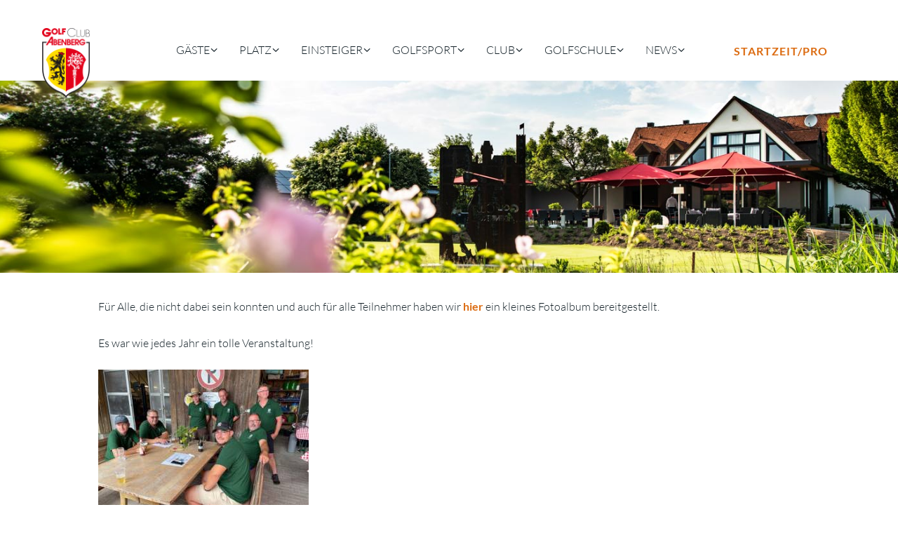

--- FILE ---
content_type: text/html; charset=UTF-8
request_url: https://golfclubabenberg.de/index.php/2023/07/09/impressionen-vom-preis-der-greenkeeper/
body_size: 30110
content:
<!DOCTYPE html>
<html lang="de" class="scheme_original">
<head>
	<title>Impressionen vom &#8222;Preis der Greenkeeper&#8220; &#8211; Golf Club Abenberg</title>
<style type="text/css" media="screen">#ui-datepicker-div.booked_custom_date_picker table.ui-datepicker-calendar tbody td a.ui-state-active,#ui-datepicker-div.booked_custom_date_picker table.ui-datepicker-calendar tbody td a.ui-state-active:hover,body #booked-profile-page input[type=submit].button-primary:hover,body .booked-list-view button.button:hover, body .booked-list-view input[type=submit].button-primary:hover,body table.booked-calendar input[type=submit].button-primary:hover,body .booked-modal input[type=submit].button-primary:hover,body table.booked-calendar th,body table.booked-calendar thead,body table.booked-calendar thead th,body table.booked-calendar .booked-appt-list .timeslot .timeslot-people button:hover,body #booked-profile-page .booked-profile-header,body #booked-profile-page .booked-tabs li.active a,body #booked-profile-page .booked-tabs li.active a:hover,body #booked-profile-page .appt-block .google-cal-button > a:hover,#ui-datepicker-div.booked_custom_date_picker .ui-datepicker-header{ background:#dc6c12 !important; }body #booked-profile-page input[type=submit].button-primary:hover,body table.booked-calendar input[type=submit].button-primary:hover,body .booked-list-view button.button:hover, body .booked-list-view input[type=submit].button-primary:hover,body .booked-modal input[type=submit].button-primary:hover,body table.booked-calendar th,body table.booked-calendar .booked-appt-list .timeslot .timeslot-people button:hover,body #booked-profile-page .booked-profile-header,body #booked-profile-page .appt-block .google-cal-button > a:hover{ border-color:#dc6c12 !important; }body table.booked-calendar tr.days,body table.booked-calendar tr.days th,body .booked-calendarSwitcher.calendar,body #booked-profile-page .booked-tabs,#ui-datepicker-div.booked_custom_date_picker table.ui-datepicker-calendar thead,#ui-datepicker-div.booked_custom_date_picker table.ui-datepicker-calendar thead th{ background:#334048 !important; }body table.booked-calendar tr.days th,body #booked-profile-page .booked-tabs{ border-color:#334048 !important; }#ui-datepicker-div.booked_custom_date_picker table.ui-datepicker-calendar tbody td.ui-datepicker-today a,#ui-datepicker-div.booked_custom_date_picker table.ui-datepicker-calendar tbody td.ui-datepicker-today a:hover,body #booked-profile-page input[type=submit].button-primary,body table.booked-calendar input[type=submit].button-primary,body .booked-list-view button.button, body .booked-list-view input[type=submit].button-primary,body .booked-list-view button.button, body .booked-list-view input[type=submit].button-primary,body .booked-modal input[type=submit].button-primary,body table.booked-calendar .booked-appt-list .timeslot .timeslot-people button,body #booked-profile-page .booked-profile-appt-list .appt-block.approved .status-block,body #booked-profile-page .appt-block .google-cal-button > a,body .booked-modal p.booked-title-bar,body table.booked-calendar td:hover .date span,body .booked-list-view a.booked_list_date_picker_trigger.booked-dp-active,body .booked-list-view a.booked_list_date_picker_trigger.booked-dp-active:hover,.booked-ms-modal .booked-book-appt /* Multi-Slot Booking */{ background:#dc6c12; }body #booked-profile-page input[type=submit].button-primary,body table.booked-calendar input[type=submit].button-primary,body .booked-list-view button.button, body .booked-list-view input[type=submit].button-primary,body .booked-list-view button.button, body .booked-list-view input[type=submit].button-primary,body .booked-modal input[type=submit].button-primary,body #booked-profile-page .appt-block .google-cal-button > a,body table.booked-calendar .booked-appt-list .timeslot .timeslot-people button,body .booked-list-view a.booked_list_date_picker_trigger.booked-dp-active,body .booked-list-view a.booked_list_date_picker_trigger.booked-dp-active:hover{ border-color:#dc6c12; }body .booked-modal .bm-window p i.fa,body .booked-modal .bm-window a,body .booked-appt-list .booked-public-appointment-title,body .booked-modal .bm-window p.appointment-title,.booked-ms-modal.visible:hover .booked-book-appt{ color:#dc6c12; }.booked-appt-list .timeslot.has-title .booked-public-appointment-title { color:inherit; }</style><meta name='robots' content='max-image-preview:large' />
		<meta charset="UTF-8" />
		<meta name="viewport" content="width=device-width, initial-scale=1, maximum-scale=1">
		<meta name="format-detection" content="telephone=no">
	
		<link rel="profile" href="http://gmpg.org/xfn/11" />
		<link rel="pingback" href="https://golfclubabenberg.de/xmlrpc.php" />
		<link rel='dns-prefetch' href='//fonts.googleapis.com' />
<link rel='dns-prefetch' href='//s.w.org' />
<link rel="alternate" type="application/rss+xml" title="Golf Club Abenberg &raquo; Feed" href="https://golfclubabenberg.de/index.php/feed/" />
<link rel="alternate" type="application/rss+xml" title="Golf Club Abenberg &raquo; Kommentar-Feed" href="https://golfclubabenberg.de/index.php/comments/feed/" />
<link rel="alternate" type="text/calendar" title="Golf Club Abenberg &raquo; iCal Feed" href="https://golfclubabenberg.de/index.php/events/?ical=1" />
		<script type="text/javascript">
			window._wpemojiSettings = {"baseUrl":"https:\/\/s.w.org\/images\/core\/emoji\/13.1.0\/72x72\/","ext":".png","svgUrl":"https:\/\/s.w.org\/images\/core\/emoji\/13.1.0\/svg\/","svgExt":".svg","source":{"concatemoji":"https:\/\/golfclubabenberg.de\/wp-includes\/js\/wp-emoji-release.min.js?ver=5.8.12"}};
			!function(e,a,t){var n,r,o,i=a.createElement("canvas"),p=i.getContext&&i.getContext("2d");function s(e,t){var a=String.fromCharCode;p.clearRect(0,0,i.width,i.height),p.fillText(a.apply(this,e),0,0);e=i.toDataURL();return p.clearRect(0,0,i.width,i.height),p.fillText(a.apply(this,t),0,0),e===i.toDataURL()}function c(e){var t=a.createElement("script");t.src=e,t.defer=t.type="text/javascript",a.getElementsByTagName("head")[0].appendChild(t)}for(o=Array("flag","emoji"),t.supports={everything:!0,everythingExceptFlag:!0},r=0;r<o.length;r++)t.supports[o[r]]=function(e){if(!p||!p.fillText)return!1;switch(p.textBaseline="top",p.font="600 32px Arial",e){case"flag":return s([127987,65039,8205,9895,65039],[127987,65039,8203,9895,65039])?!1:!s([55356,56826,55356,56819],[55356,56826,8203,55356,56819])&&!s([55356,57332,56128,56423,56128,56418,56128,56421,56128,56430,56128,56423,56128,56447],[55356,57332,8203,56128,56423,8203,56128,56418,8203,56128,56421,8203,56128,56430,8203,56128,56423,8203,56128,56447]);case"emoji":return!s([10084,65039,8205,55357,56613],[10084,65039,8203,55357,56613])}return!1}(o[r]),t.supports.everything=t.supports.everything&&t.supports[o[r]],"flag"!==o[r]&&(t.supports.everythingExceptFlag=t.supports.everythingExceptFlag&&t.supports[o[r]]);t.supports.everythingExceptFlag=t.supports.everythingExceptFlag&&!t.supports.flag,t.DOMReady=!1,t.readyCallback=function(){t.DOMReady=!0},t.supports.everything||(n=function(){t.readyCallback()},a.addEventListener?(a.addEventListener("DOMContentLoaded",n,!1),e.addEventListener("load",n,!1)):(e.attachEvent("onload",n),a.attachEvent("onreadystatechange",function(){"complete"===a.readyState&&t.readyCallback()})),(n=t.source||{}).concatemoji?c(n.concatemoji):n.wpemoji&&n.twemoji&&(c(n.twemoji),c(n.wpemoji)))}(window,document,window._wpemojiSettings);
		</script>
		<style type="text/css">
img.wp-smiley,
img.emoji {
	display: inline !important;
	border: none !important;
	box-shadow: none !important;
	height: 1em !important;
	width: 1em !important;
	margin: 0 .07em !important;
	vertical-align: -0.1em !important;
	background: none !important;
	padding: 0 !important;
}
</style>
	<link rel='stylesheet' id='vc_extensions_cqbundle_adminicon-css'  href='https://golfclubabenberg.de/wp-content/plugins/vc-extensions-bundle/css/admin_icon.min.css?ver=5.8.12' type='text/css' media='all' />
<link rel='stylesheet' id='wc-blocks-vendors-style-css'  href='https://golfclubabenberg.de/wp-content/plugins/woocommerce/packages/woocommerce-blocks/build/wc-blocks-vendors-style.css?ver=8.9.4' type='text/css' media='all' />
<link rel='stylesheet' id='wc-blocks-style-css'  href='https://golfclubabenberg.de/wp-content/plugins/woocommerce/packages/woocommerce-blocks/build/wc-blocks-style.css?ver=8.9.4' type='text/css' media='all' />
<link rel='stylesheet' id='booked-icons-css'  href='https://golfclubabenberg.de/wp-content/plugins/booked/assets/css/icons.css?ver=2.3.5' type='text/css' media='all' />
<link rel='stylesheet' id='booked-tooltipster-css'  href='https://golfclubabenberg.de/wp-content/plugins/booked/assets/js/tooltipster/css/tooltipster.css?ver=3.3.0' type='text/css' media='all' />
<link rel='stylesheet' id='booked-tooltipster-theme-css'  href='https://golfclubabenberg.de/wp-content/plugins/booked/assets/js/tooltipster/css/themes/tooltipster-light.css?ver=3.3.0' type='text/css' media='all' />
<link rel='stylesheet' id='booked-animations-css'  href='https://golfclubabenberg.de/wp-content/plugins/booked/assets/css/animations.css?ver=2.3.5' type='text/css' media='all' />
<link rel='stylesheet' id='booked-css-css'  href='https://golfclubabenberg.de/wp-content/plugins/booked/dist/booked.css?ver=2.3.5' type='text/css' media='all' />
<link rel='stylesheet' id='contact-form-7-css'  href='https://golfclubabenberg.de/wp-content/plugins/contact-form-7/includes/css/styles.css?ver=5.5.6.1' type='text/css' media='all' />
<link rel='stylesheet' id='essential-grid-plugin-settings-css'  href='https://golfclubabenberg.de/wp-content/plugins/essential-grid/public/assets/css/settings.css?ver=2.2.4' type='text/css' media='all' />
<link rel='stylesheet' id='tp-open-sans-css'  href='https://fonts.googleapis.com/css?family=Open+Sans%3A300%2C400%2C600%2C700%2C800&#038;ver=5.8.12' type='text/css' media='all' />
<link rel='stylesheet' id='tp-raleway-css'  href='https://fonts.googleapis.com/css?family=Raleway%3A100%2C200%2C300%2C400%2C500%2C600%2C700%2C800%2C900&#038;ver=5.8.12' type='text/css' media='all' />
<link rel='stylesheet' id='tp-droid-serif-css'  href='https://fonts.googleapis.com/css?family=Droid+Serif%3A400%2C700&#038;ver=5.8.12' type='text/css' media='all' />
<link rel='stylesheet' id='tp-fontello-css'  href='https://golfclubabenberg.de/wp-content/plugins/essential-grid/public/assets/font/fontello/css/fontello.css?ver=2.2.4' type='text/css' media='all' />
<link rel='stylesheet' id='woocommerce-layout-css'  href='https://golfclubabenberg.de/wp-content/plugins/woocommerce/assets/css/woocommerce-layout.css?ver=7.2.3' type='text/css' media='all' />
<link rel='stylesheet' id='woocommerce-smallscreen-css'  href='https://golfclubabenberg.de/wp-content/plugins/woocommerce/assets/css/woocommerce-smallscreen.css?ver=7.2.3' type='text/css' media='only screen and (max-width: 768px)' />
<link rel='stylesheet' id='woocommerce-general-css'  href='https://golfclubabenberg.de/wp-content/plugins/woocommerce/assets/css/woocommerce.css?ver=7.2.3' type='text/css' media='all' />
<style id='woocommerce-inline-inline-css' type='text/css'>
.woocommerce form .form-row .required { visibility: visible; }
</style>
<link rel='stylesheet' id='fontello-style-css'  href='https://golfclubabenberg.de/wp-content/themes/golfclub/css/fontello/css/fontello.css' type='text/css' media='all' />
<link rel='stylesheet' id='golfclub-main-style-css'  href='https://golfclubabenberg.de/wp-content/themes/golfclub/style.css' type='text/css' media='all' />
<link rel='stylesheet' id='golfclub-animation-style-css'  href='https://golfclubabenberg.de/wp-content/themes/golfclub/fw/css/core.animation.css' type='text/css' media='all' />
<link rel='stylesheet' id='golfclub-shortcodes-style-css'  href='https://golfclubabenberg.de/wp-content/plugins/trx_utils/shortcodes/theme.shortcodes.css' type='text/css' media='all' />
<link rel='stylesheet' id='golfclub-plugin-booked-style-css'  href='https://golfclubabenberg.de/wp-content/themes/golfclub/css/plugin.booked.css' type='text/css' media='all' />
<link rel='stylesheet' id='golfclub-plugin-tribe-events-style-css'  href='https://golfclubabenberg.de/wp-content/themes/golfclub/css/plugin.tribe-events.css' type='text/css' media='all' />
<link rel='stylesheet' id='golfclub-skin-style-css'  href='https://golfclubabenberg.de/wp-content/themes/golfclub/skins/no_less/skin.css' type='text/css' media='all' />
<link rel='stylesheet' id='golfclub-custom-style-css'  href='https://golfclubabenberg.de/wp-content/themes/golfclub/fw/css/custom-style.css' type='text/css' media='all' />
<style id='golfclub-custom-style-inline-css' type='text/css'>
  .contacts_wrap .logo img{height:30px}body{font-size:16px;font-weight:300;line-height:1.750em}h1{font-size:3.750em;font-weight:300;line-height:1.3em; margin-top:0.5em;margin-bottom:0.48em}h2{font-size:3.438em;font-weight:300;line-height:1.3em; margin-top:0.6667em;margin-bottom:0.4em}h3{font-size:2.500em;font-weight:300;line-height:1.3em; margin-top:0.6667em;margin-bottom:0.4em}h4{font-size:1.563em;font-weight:300;line-height:1.3em; margin-top:1.2em;margin-bottom:0.6em}h5{font-size:1.250em;font-weight:300;line-height:1.3em; margin-top:1.2em;margin-bottom:0.5em}h6{font-size:1.2857em;font-weight:300;line-height:1.3em; margin-top:1.25em;margin-bottom:0.65em}a{;	color:#DC6C12}a:hover,.scheme_dark a:hover,.scheme_light a:hover{color:#CB5D20}.accent1{color:#DC6C12}.accent1_bgc{background-color:#DC6C12}.accent1_bg{background:#DC6C12}.accent1_border{border-color:#DC6C12}a.accent1:hover{color:#CB5D20}.theme_accent1{color:#DC6C12!important}.theme_accent2{color:#578622!important}.post_content.ih-item.circle.effect1.colored .info,.post_content.ih-item.circle.effect2.colored .info,.post_content.ih-item.circle.effect3.colored .info,.post_content.ih-item.circle.effect4.colored .info,.post_content.ih-item.circle.effect5.colored .info .info-back,.post_content.ih-item.circle.effect6.colored .info,.post_content.ih-item.circle.effect7.colored .info,.post_content.ih-item.circle.effect8.colored .info,.post_content.ih-item.circle.effect9.colored .info,.post_content.ih-item.circle.effect10.colored .info,.post_content.ih-item.circle.effect11.colored .info,.post_content.ih-item.circle.effect12.colored .info,.post_content.ih-item.circle.effect13.colored .info,.post_content.ih-item.circle.effect14.colored .info,.post_content.ih-item.circle.effect15.colored .info,.post_content.ih-item.circle.effect16.colored .info,.post_content.ih-item.circle.effect18.colored .info .info-back,.post_content.ih-item.circle.effect19.colored .info,.post_content.ih-item.circle.effect20.colored .info .info-back,.post_content.ih-item.square.effect1.colored .info,.post_content.ih-item.square.effect2.colored .info,.post_content.ih-item.square.effect3.colored .info,.post_content.ih-item.square.effect4.colored .mask1,.post_content.ih-item.square.effect4.colored .mask2,.post_content.ih-item.square.effect5.colored .info,.post_content.ih-item.square.effect6.colored .info,.post_content.ih-item.square.effect7.colored .info,.post_content.ih-item.square.effect8.colored .info,.post_content.ih-item.square.effect9.colored .info .info-back,.post_content.ih-item.square.effect10.colored .info,.post_content.ih-item.square.effect11.colored .info,.post_content.ih-item.square.effect12.colored .info,.post_content.ih-item.square.effect13.colored .info,.post_content.ih-item.square.effect14.colored .info,.post_content.ih-item.square.effect15.colored .info,.post_content.ih-item.circle.effect20.colored .info .info-back,.post_content.ih-item.square.effect_book.colored .info{background:#DC6C12}.post_content.ih-item.circle.effect1.colored .info,.post_content.ih-item.circle.effect2.colored .info,.post_content.ih-item.circle.effect5.colored .info .info-back,.post_content.ih-item.circle.effect19.colored .info,.post_content.ih-item.square.effect4.colored .mask1,.post_content.ih-item.square.effect4.colored .mask2,.post_content.ih-item.square.effect6.colored .info,.post_content.ih-item.square.effect7.colored .info,.post_content.ih-item.square.effect12.colored .info,.post_content.ih-item.square.effect13.colored .info,.post_content.ih-item.square.effect_more.colored .info,.post_content.ih-item.square.effect_fade.colored:hover .info,.post_content.ih-item.square.effect_dir.colored .info,.post_content.ih-item.square.effect_shift.colored .info{background:rgba(220,108,18,0.6)}.post_content.ih-item.square.effect_fade.colored .info{background:-moz-linear-gradient(top,rgba(255,255,255,0) 70%,rgba(220,108,18,0.6) 100%);	background:-webkit-gradient(linear,left top,left bottom,color-stop(70%,rgba(255,255,255,0)),color-stop(100%,rgba(220,108,18,0.6)));	background:-webkit-linear-gradient(top,rgba(255,255,255,0) 70%,rgba(220,108,18,0.6) 100%);	background:-o-linear-gradient(top,rgba(255,255,255,0) 70%,rgba(220,108,18,0.6) 100%);	background:-ms-linear-gradient(top,rgba(255,255,255,0) 70%,rgba(220,108,18,0.6) 100%);	background:linear-gradient(to bottom,rgba(255,255,255,0) 70%,rgba(220,108,18,0.6) 100%)}.post_content.ih-item.circle.effect17.colored:hover .img:before{-webkit-box-shadow:inset 0 0 0 110px rgba(220,108,18,0.6),inset 0 0 0 16px rgba(255,255,255,0.8),0 1px 2px rgba(0,0,0,0.1);	-moz-box-shadow:inset 0 0 0 110px rgba(220,108,18,0.6),inset 0 0 0 16px rgba(255,255,255,0.8),0 1px 2px rgba(0,0,0,0.1);	box-shadow:inset 0 0 0 110px rgba(220,108,18,0.6),inset 0 0 0 16px rgba(255,255,255,0.8),0 1px 2px rgba(0,0,0,0.1)}.post_content.ih-item.circle.effect1 .spinner{border-right-color:#DC6C12;	border-bottom-color:#DC6C12}.ih-item.square .info .post_title a:hover{color:#578622}pre.code,#toc .toc_item.current,#toc .toc_item:hover{border-color:#DC6C12}::selection,::-moz-selection{background-color:#DC6C12}input[type="text"],input[type="number"],input[type="email"],input[type="search"],input[type="password"],select,textarea{line-height:1.3em}.top_panel_inner_style_3 .top_panel_cart_button{background-color:rgba(220,108,18,0.2)}.top_panel_style_8 .top_panel_buttons .top_panel_cart_button:before{background-color:#578622}.top_panel_inner_style_3 .top_panel_top,.top_panel_inner_style_3 .top_panel_top .sidebar_cart{background-color:#DC6C12}.top_panel_top a:hover{color:#486D1F}.top_panel_inner_style_3 .search_results .post_info a>span,.top_panel_inner_style_3 .search_results .post_info a[class*="icon-"]{color:#578622}.top_panel_inner_style_3 .search_results .post_info a[class*="icon-"]:hover{color:#486D1F}.top_panel_title_inner .post_navi .post_navi_item a:hover,.top_panel_title_inner .breadcrumbs a.breadcrumbs_item:hover{color:#CB5D20}.icon-clock:before,.menu_user_nav>li>a:before,.menu_user_nav>li ul li a:before{color:#578622}.menu_user_nav>li>a:hover{color:#486D1F}.top_panel_inner_style_3 .menu_user_nav>li>ul:after,.top_panel_inner_style_3 .menu_user_nav>li ul{background-color:#DC6C12;	border-color:#CB5D20}.top_panel_inner_style_3 .menu_user_nav>li ul li a:hover,.top_panel_inner_style_3 .menu_user_nav>li ul li.current-menu-item>a,.top_panel_inner_style_3 .menu_user_nav>li ul li.current-menu-ancestor>a{background-color:#CB5D20}.top_panel_top_socials .sc_socials.sc_socials_type_icons a{color:#578622}.top_panel_middle .logo{margin-top:2.5em;margin-bottom:2em}.logo .logo_text{font-size:2.8571em;font-weight:700;line-height:0.75em}.top_panel_middle .menu_main_wrap{margin-top:calc(2.5em*0.75)}/* Top panel (bottom area) */.top_panel_bottom{background-color:#DC6C12}.menu_main_nav>li>a{padding:1.8em 1.5em 1.8em;	line-height:1.3em}.menu_main_nav>li>a:hover,.menu_main_nav>li.sfHover>a,.menu_main_nav>li#blob,.menu_main_nav>li.current-menu-item>a,.menu_main_nav>li.current-menu-parent>a,.menu_main_nav>li.current-menu-ancestor>a{color:#CB5D20}.menu_main_nav>li ul{line-height:1.3em}.menu_main_nav>li>ul{top:calc(1.8em+1.8em+1.3em)}.menu_main_nav>li ul li a{padding:0.5em 1.5em 0.5em}.menu_main_nav>li ul li a:hover,.menu_main_nav>li ul li.current-menu-item>a,.menu_main_nav>li ul li.current-menu-ancestor>a{color:#CB5D20}.top_panel_bottom .search_wrap,.top_panel_inner_style_4 .search_wrap{padding-top:calc(1.8em*0.65);	padding-bottom:calc(1.8em*0.5)}.top_panel_icon{margin:calc(1.8em*0.7) 0 1.8em 1em}.top_panel_icon.search_wrap,.top_panel_icon.search_wrap .post_item{color:#DC6C12}.top_panel_icon .contact_icon,.top_panel_icon .search_submit{color:#DC6C12}.top_panel_middle a:hover .contact_icon,.top_panel_icon.search_wrap:hover,.top_panel_icon:hover .contact_icon,.top_panel_icon:hover .search_submit{background-color:#DC6C12}.content .search_submit{background-color:#DC6C12}.content .search_submit:hover{background-color:#CB5D20}.search_results .post_more,.search_results .search_results_close{color:#DC6C12}.search_results .post_more:hover,.search_results .search_results_close:hover{color:#CB5D20}.top_panel_inner_style_3 .search_results,.top_panel_inner_style_3 .search_results:after{background-color:#DC6C12; border-color:#CB5D20}.top_panel_fixed .menu_main_wrap{padding-top:calc(1.8em*0.3)}.top_panel_fixed .top_panel_wrap .logo{margin-top:calc(1.8em*0.6);	margin-bottom:calc(1.8em*0.6)}.top_panel_inner_style_8 .top_panel_buttons,.top_panel_inner_style_8 .menu_pushy_wrap .menu_pushy_button{padding-top:1.8em;	padding-bottom:1.8em}.pushy_inner a:hover{color:#486D1F}.top_panel_inner_style_8 .menu_pushy_wrap .menu_pushy_button:before,.top_panel_inner_style_8 .top_panel_buttons .contact_icon,.top_panel_inner_style_8 .top_panel_buttons .top_panel_icon .search_submit{color:#578622}.top_panel_inner_style_8 .menu_pushy_wrap .menu_pushy_button:hover,.top_panel_inner_style_8 .menu_pushy_wrap .menu_pushy_button:hover:before,.top_panel_inner_style_8 .top_panel_buttons a:hover .contact_icon,.top_panel_inner_style_8 .top_panel_buttons .top_panel_icon:hover .search_submit{color:#486D1F}.booking_link a{background-color:#DC6C12}.booking_link a:hover{background-color:#CB5D20}.scheme_dark .pushy_inner .booking_link a{background-color:#578622}.scheme_dark .pushy_inner .booking_link a:hover{background-color:#486D1F}.scheme_dark .pushy_inner .sc_socials.sc_socials_type_icons a,.scheme_dark .pushy_inner .sc_socials.sc_socials_type_icons a{background-color:#DC6C12;	border-color:#DC6C12}.scheme_dark .pushy_inner .sc_socials.sc_socials_type_icons a:hover,.scheme_dark .pushy_inner .sc_socials.sc_socials_type_icons a;hover{background-color:#CB5D20;	border-color:#CB5D20}.header_mobile .contact_field .contact_icon.icon-home:before,.header_mobile .contact_field .contact_icon.icon-phone:before{color:#578622}.scheme_dark .header_mobile .menu_button{color:#578622}.top_panel_inner_style_3 .popup_wrap a,.top_panel_inner_style_3 .popup_wrap .sc_socials.sc_socials_type_icons a:hover{color:#DC6C12}.top_panel_inner_style_3 .popup_wrap a:hover{color:#CB5D20}.header_mobile .menu_button:before,.header_mobile .menu_main_cart .top_panel_cart_button .contact_icon{color:#578622}.header_mobile .menu_button:hover,.header_mobile .menu_button:hover:before,.header_mobile .menu_main_cart .top_panel_cart_button .contact_icon:hover,.header_mobile .menu_main_cart.top_panel_icon:hover .top_panel_cart_button .contact_icon,.header_mobile .side_wrap .close:hover{color:#486D1F}.header_mobile .menu_main_nav>a:hover,.header_mobile .menu_main_nav>li.sfHover>a,.header_mobile .menu_main_nav>li#blob,.header_mobile .menu_main_nav>li.current-menu-item>a,.header_mobile .menu_main_nav>li.current-menu-parent>a,.header_mobile .menu_main_nav>li.current-menu-ancestor>a,.header_mobile .menu_main_nav>li>a:hover,.header_mobile .menu_main_nav>li ul li a:hover,.header_mobile .menu_main_nav>li ul li.current-menu-item>a,.header_mobile .menu_main_nav>li ul li.current-menu-ancestor>a{color:#486D1F}.header_mobile .search_wrap:hover,.header_mobile .login:hover{background-color:#CB5D20}.header_mobile .menu_main_nav>li>a:hover{color:#486D1F}.header_mobile .search_wrap,.header_mobile .login{background-color:#DC6C12}.header_mobile .widget_shopping_cart ul.cart_list>li>a:hover{color:#CB5D20}.post_title .post_icon{color:#DC6C12}.pagination>a{border-color:#DC6C12}.post_format_aside.post_item_single .post_content p,.post_format_aside .post_descr{background-color:#DC6C12}.post_format_link .post_descr a{background-color:#578622}.post_format_link .post_descr a:hover{background-color:#486D1F}.post_format_status.post_item_single .post_content p,.post_format_status .post_descr{background-color:#DC6C12}.post_info{font-style:italic;line-height:1.3em;	margin-bottom:1.5em}.post_info a[class*="icon-"]{color:#DC6C12}.post_info a:hover,.post_info a:hover>span{color:#CB5D20}.post_item .post_readmore:hover .post_readmore_label{color:#CB5D20}.post_item_related .post_info a{color:#DC6C12}.post_item_related .post_info a:hover,.post_item_related .post_title a:hover{color:#CB5D20}.isotope_item_colored .post_featured .post_mark_new,.isotope_item_colored .post_featured .post_title,.isotope_item_colored .post_content.ih-item.square.colored .info{background-color:#DC6C12}.isotope_item_colored .post_category a,.isotope_item_colored .post_rating .reviews_stars_bg,.isotope_item_colored .post_rating .reviews_stars_hover,.isotope_item_colored .post_rating .reviews_value{color:#DC6C12}.isotope_item_colored .post_info_wrap .post_button .sc_button{color:#DC6C12}.isotope_item_colored_1 a,.isotope_item_colored_1 .post_title a{color:#DC6C12}.isotope_item_colored_1 a:hover,.isotope_item_colored_1 .post_title a:hover,.isotope_item_colored_1 .post_category a:hover{color:#CB5D20}.isotope_wrap .isotope_item_colored_1 .post_featured{border-color:#DC6C12}.isotope_filters a.active{border-color:#578622;	color:#578622}.isotope_filters a:hover{border-color:#486D1F;	color:#486D1F}.pagination_pages>.active{background-color:#578622}.pagination_single>.pager_numbers,.pagination_single a:hover,.pagination_slider .pager_cur:hover,.pagination_slider .pager_cur:focus,.pagination_pages>a:hover{background-color:#486D1F}.pagination_pages a.pager_next:hover,.pagination_pages a.pager_last:hover{color:#486D1F}.pagination_viewmore>a{background-color:#DC6C12}.pagination_viewmore>a:hover{background-color:#CB5D20}.viewmore_loader,.mfp-preloader span,.sc_video_frame.sc_video_active:before{background-color:#CB5D20}.post_featured .post_nav_item:before{background-color:#DC6C12}.post_featured .post_nav_item .post_nav_info{background-color:#DC6C12}.reviews_block .reviews_summary .reviews_item{background-color:#DC6C12}.reviews_block .reviews_summary,.reviews_block .reviews_max_level_100 .reviews_stars_bg{}.reviews_block .reviews_max_level_100 .reviews_stars_hover,.reviews_block .reviews_item .reviews_slider{background-color:#DC6C12}.reviews_block .reviews_item .reviews_stars_hover{color:#DC6C12}/* Summary stars in the post item (under the title) */.post_item .post_rating .reviews_stars_bg,.post_item .post_rating .reviews_stars_hover,.post_item .post_rating .reviews_value{color:#DC6C12}.post_author .post_author_title a{color:#DC6C12}.post_author .post_author_title a:hover{color:#CB5D20}.post_author .post_author_info .sc_socials a:hover{color:#CB5D20}.comments_list_wrap ul.children,.comments_list_wrap ul>li + li{border-top-color:#DC6C12}.comments_list_wrap .comment-respond{border-bottom-color:#DC6C12}.comments_list_wrap>ul{border-bottom-color:#DC6C12}.comments_list_wrap .comment_info>span.comment_author,.comments_list_wrap .comment_info>.comment_date>.comment_date_value{color:#DC6C12}.post_item_404 .page_title,.post_item_404 .page_subtitle{font-family:inherit}.post_item_404 .page_description a{color:#578622}post_item_404 .page_description a:hover{color:#486D1F}.sidebar_outer_menu .menu_side_nav>li>a,.sidebar_outer_menu .menu_side_responsive>li>a{line-height:1.3em}.sidebar_outer_menu .menu_side_nav>li ul,.sidebar_outer_menu .menu_side_responsive>li ul{line-height:1.3em}.sidebar_outer_menu .menu_side_nav>li ul li a,.sidebar_outer_menu .menu_side_responsive>li ul li a{padding:0.5em 1.5em 0.5em}.sidebar_outer_menu .sidebar_outer_menu_buttons>a:hover,.scheme_dark .sidebar_outer_menu .sidebar_outer_menu_buttons>a:hover,.scheme_light .sidebar_outer_menu .sidebar_outer_menu_buttons>a:hover{color:#DC6C12}.widget_area_inner a,.widget_area_inner ul li:before{color:#DC6C12}.widget_area_inner a:hover,.widget_area_inner button:hover:before{color:#CB5D20}.widget_area_inner .widget_text a:not(.sc_button),.widget_area_inner .post_info a{color:#DC6C12}.widget_area_inner .widget_text a:not(.sc_button):hover,.widget_area_inner .post_info a:hover{color:#CB5D20}/* Widget:Calendar */.widget_area_inner .widget_calendar td a:hover{background-color:#CB5D20;	border-color:#CB5D20}.widget_area_inner .widget_calendar .today .day_wrap{border-color:#DC6C12}/* Widget:Tag Cloud */.widget_area_inner .widget_product_tag_cloud a:hover,.widget_area_inner .widget_tag_cloud a:hover{background-color:#CB5D20}.footer_wrap_inner.widget_area_inner a:hover,.footer_wrap_inner.widget_area_inner ul li a:hover{color:#CB5D20}.testimonials_wrap_inner,.twitter_wrap_inner{background-color:#DC6C12}.copyright_wrap_inner .menu_footer_nav li a:hover,.scheme_dark .copyright_wrap_inner .menu_footer_nav li a:hover,.scheme_light .copyright_wrap_inner .menu_footer_nav li a:hover{color:#DC6C12}.copyright_wrap_inner .copyright_text a:hover{color:#CB5D20}.scroll_to_top{background-color:#DC6C12}.scroll_to_top:hover{background-color:#CB5D20}.custom_options #co_toggle{background-color:#CB5D20 !important}.woocommerce .woocommerce-message:before,.woocommerce-page .woocommerce-message:before,.woocommerce a:hover h3,.woocommerce-page a:hover h3,.woocommerce .cart-collaterals .order-total strong,.woocommerce-page .cart-collaterals .order-total strong,.woocommerce .checkout #order_review .order-total .amount,.woocommerce-page .checkout #order_review .order-total .amount{color:#DC6C12}.woocommerce ul.cart_list li>.amount,.woocommerce ul.product_list_widget li>.amount,.woocommerce-page ul.cart_list li>.amount,.woocommerce-page ul.product_list_widget li>.amount,.woocommerce ul.cart_list li span .amount,.woocommerce ul.product_list_widget li span .amount,.woocommerce-page ul.cart_list li span .amount,.woocommerce-page ul.product_list_widget li span .amount,.woocommerce ul.cart_list li ins .amount,.woocommerce ul.product_list_widget li ins .amount,.woocommerce-page ul.cart_list li ins .amount,.woocommerce-page ul.product_list_widget li ins .amount,.woocommerce.widget_shopping_cart .total .amount,.woocommerce .widget_shopping_cart .total .amount,.woocommerce-page.widget_shopping_cart .total .amount,.woocommerce-page .widget_shopping_cart .total .amount,.woocommerce .widget_layered_nav ul li.chosen a:before,.woocommerce .widget_layered_nav_filters ul li a:before,.woocommerce div.product span.price,.woocommerce div.product p.price,.woocommerce #content div.product span.price,.woocommerce #content div.product p.price,.woocommerce-page div.product span.price,.woocommerce-page div.product p.price,.woocommerce-page #content div.product span.price,.woocommerce-page #content div.product p.price,.woocommerce ul.products li.product .price,.woocommerce-page ul.products li.product .price,.woocommerce .star-rating span,.woocommerce-page .star-rating span,.widget_area_inner .widgetWrap ul>li .star-rating span,.woocommerce #review_form #respond .stars a,.woocommerce-page #review_form #respond .stars a,.woocommerce .woocommerce-info:before,.woocommerce p.stars.selected a:not(.active):before,.woocommerce p.stars.selected a.active:before,.woocommerce p.stars:hover a:before{color:#578622}.woocommerce .widget_price_filter .ui-slider .ui-slider-range,.woocommerce-page .widget_price_filter .ui-slider .ui-slider-range{background-color:#578622}.woocommerce .widget_price_filter .ui-slider .ui-slider-handle,.woocommerce-page .widget_price_filter .ui-slider .ui-slider-handle{background:#578622}.woocommerce .widget_price_filter .price_slider_amount .button,.woocommerce-page .widget_price_filter .price_slider_amount .button{background:#578622}.woocommerce .widget_price_filter .price_slider_amount .button:hover,.woocommerce-page .widget_price_filter .price_slider_amount .button:hover{background:#486D1F}.woocommerce .widget_area:not(.footer_wrap) a:hover,.woocommerce .widget_area:not(.footer_wrap) ul li a:hover{color:#CB5D20}.woocommerce .woocommerce-message,.woocommerce-page .woocommerce-message,.woocommerce a.button.alt:active,.woocommerce button.button.alt:active,.woocommerce input.button.alt:active,.woocommerce #respond input#submit.alt:active,.woocommerce #content input.button.alt:active,.woocommerce-page a.button.alt:active,.woocommerce-page button.button.alt:active,.woocommerce-page input.button.alt:active,.woocommerce-page #respond input#submit.alt:active,.woocommerce-page #content input.button.alt:active,.woocommerce a.button:active,.woocommerce button.button:active,.woocommerce input.button:active,.woocommerce #respond input#submit:active,.woocommerce #content input.button:active,.woocommerce-page a.button:active,.woocommerce-page button.button:active,.woocommerce-page input.button:active,.woocommerce-page #respond input#submit:active,.woocommerce-page #content input.button:active{border-top-color:#DC6C12}.woocommerce a.button,.woocommerce button.button,.woocommerce input.button,.woocommerce #respond input#submit,.woocommerce #content input.button,.woocommerce-page a.button,.woocommerce-page button.button,.woocommerce-page input.button,.woocommerce-page #respond input#submit,.woocommerce-page #content input.button,.woocommerce a.button.alt,.woocommerce button.button.alt,.woocommerce input.button.alt,.woocommerce #respond input#submit.alt,.woocommerce #content input.button.alt,.woocommerce-page a.button.alt,.woocommerce-page button.button.alt,.woocommerce-page input.button.alt,.woocommerce-page #respond input#submit.alt,.woocommerce-page #content input.button.alt,.woocommerce-account .addresses .title .edit{background-color:#DC6C12}.woocommerce a.button:hover,.woocommerce button.button:hover,.woocommerce input.button:hover,.woocommerce #respond input#submit:hover,.woocommerce #content input.button:hover,.woocommerce-page a.button:hover,.woocommerce-page button.button:hover,.woocommerce-page input.button:hover,.woocommerce-page #respond input#submit:hover,.woocommerce-page #content input.button:hover,.woocommerce a.button.alt:hover,.woocommerce button.button.alt:hover,.woocommerce input.button.alt:hover,.woocommerce #respond input#submit.alt:hover,.woocommerce #content input.button.alt:hover,.woocommerce-page a.button.alt:hover,.woocommerce-page button.button.alt:hover,.woocommerce-page input.button.alt:hover,.woocommerce-page #respond input#submit.alt:hover,.woocommerce-page #content input.button.alt:hover,.woocommerce-account .addresses .title .edit:hover{background-color:#CB5D20}.woocommerce span.new,.woocommerce-page span.new{background-color:#DC6C12}.woocommerce span.onsale,.woocommerce-page span.onsale{background-color:#578622}.woocommerce ul.products li.product .price,.woocommerce-page ul.products li.product .price{color:#578622}.woocommerce ul.products li.product .add_to_cart_button,.woocommerce-page ul.products li.product .add_to_cart_button{background-color:#DC6C12}.woocommerce ul.products li.product .add_to_cart_button:hover,.woocommerce-page ul.products li.product .add_to_cart_button:hover{background-color:#CB5D20}.single-product div.product .woocommerce-tabs.trx-stretch-width .wc-tabs li.active a{color:#578622}.single-product div.product .woocommerce-tabs.trx-stretch-width .wc-tabs li a:hover{color:#486D1F}.single-product .woocommerce-tabs.trx-stretch-width .wc-tabs li.active a:after{background-color:#578622}.single-product .woocommerce-tabs.trx-stretch-width .wc-tabs li.active a:hover:after{background-color:#486D1F}.woocommerce nav.woocommerce-pagination ul li a,.woocommerce nav.woocommerce-pagination ul li span.current{border-color:#DC6C12;	background-color:#DC6C12}.woocommerce nav.woocommerce-pagination ul li a:focus,.woocommerce nav.woocommerce-pagination ul li a:hover,.woocommerce nav.woocommerce-pagination ul li span.current{color:#DC6C12}.woocommerce table.cart thead th,.woocommerce #content table.cart thead th,.woocommerce-page table.cart thead th,.woocommerce-page #content table.cart thead th{background-color:#DC6C12}.woocommerce .woocommerce-info{border-top-color:#DC6C12}.woocommerce .woocommerce-info::before{color:#578622}.ecommerce-featured .woocommerce ul.products li.product:hover .post_content{border-bottom-color:#486D1F}.tribe-events-calendar thead th{background-color:#DC6C12}a.tribe-events-read-more,.tribe-events-button,.tribe-events-nav-previous a,.tribe-events-nav-next a,.tribe-events-widget-link a,.tribe-events-viewmore a{background-color:#DC6C12}a.tribe-events-read-more:hover,.tribe-events-button:hover,.tribe-events-nav-previous a:hover,.tribe-events-nav-next a:hover,.tribe-events-widget-link a:hover,.tribe-events-viewmore a:hover{background-color:#CB5D20}#tribe-bar-form .tribe-bar-submit input[type="submit"]{background-color:#578622}#tribe-bar-form .tribe-bar-submit input[type="submit"]:hover{background-color:#486D1F}#tribe-events-content .tribe-events-tooltip h4,#tribe_events_filters_wrapper .tribe_events_slider_val,.single-tribe_events a.tribe-events-gcal,.single-tribe_events a.tribe-events-ical{color:#DC6C12}#tribe-events .tribe-events-button,#tribe-events .tribe-events-button:hover,#tribe_events_filters_wrapper input[type="submit"],.tribe-events-button,.tribe-events-button.tribe-active:hover,.tribe-events-button.tribe-inactive,.tribe-events-button:hover,.tribe-events-calendar td.tribe-events-present div[id*="tribe-events-daynum-"],.tribe-events-calendar td.tribe-events-present div[id*="tribe-events-daynum-"]>a{background-color:#578622}#tribe-events-content .tribe-events-calendar td.tribe-events-present.mobile-active:hover,.tribe-events-calendar td.tribe-events-present.mobile-active,.tribe-events-calendar td.tribe-events-present.mobile-active div[id*="tribe-events-daynum-"],.tribe-events-calendar td.tribe-events-present.mobile-active div[id*="tribe-events-daynum-"] a{background-color:#486D1F}.sc_accordion .sc_accordion_item .sc_accordion_title .sc_accordion_icon{background-color:#578622}.sc_audio .sc_audio_author_name{color:#DC6C12}.mejs-controls .mejs-play,.mejs-controls .mejs-pause,.mejs-controls .mejs-mute.mejs-button,.mejs-controls .mejs-unmute.mejs-button{background:#DC6C12}.mejs-controls .mejs-horizontal-volume-slider .mejs-horizontal-volume-current,.mejs-controls .mejs-time-rail .mejs-time-current{background:#DC6C12 !important}blockquote{background-color:#578622}input[type="submit"],input[type="reset"],input[type="button"],button,.sc_button{line-height:1.3em}input[type="submit"],input[type="reset"],input[type="button"],button,.sc_button.sc_button_style_filled{background-color:#DC6C12}.sc_button.sc_button_style_filled2{background-color:#578622}input[type="submit"]:hover,input[type="reset"]:hover,input[type="button"]:hover,button:hover,.sc_button.sc_button_style_filled:hover{background-color:#CB5D20}.sc_button.sc_button_style_filled2:hover{background-color:#486D1F}.sc_button.sc_button_style_border{border-color:#DC6C12;	color:#DC6C12}.sc_button.sc_button_style_border:hover{border-color:#CB5D20 !important}.sc_blogger.layout_date .sc_blogger_item .sc_blogger_date{background-color:#DC6C12;	border-color:#DC6C12}.sc_blogger.layout_polaroid .photostack nav span.current{background-color:#DC6C12}.sc_blogger.layout_polaroid .photostack nav span.current.flip{background-color:#CB5D20}.sc_call_to_action_accented{background-color:#DC6C12}.sc_call_to_action_accented .sc_item_button>a{color:#DC6C12}.sc_call_to_action_accented .sc_item_button>a:before{background-color:#DC6C12}.sc_chat_inner a:hover{color:#CB5D20}.sc_clients_style_clients-2 .sc_client_title a:hover{color:#DC6C12}.sc_clients_style_clients-2 .sc_client_description:before,.sc_clients_style_clients-2 .sc_client_position{color:#DC6C12}.sc_form .sc_form_item.sc_form_button button{background-color:#DC6C12}.sc_form .sc_form_item.sc_form_button button:hover{background-color:#CB5D20}.sc_form table.picker__table th{background-color:#DC6C12}.sc_form .picker__day--today:before,.sc_form .picker__button--today:before,.sc_form .picker__button--clear:before,.sc_form button:focus{border-color:#DC6C12}.sc_form .picker__button--close:before{color:#DC6C12}.sc_form .picker--time .picker__button--clear:hover,.sc_form .picker--time .picker__button--clear:focus{background-color:#CB5D20}.sc_countdown.sc_countdown_style_1 .sc_countdown_digits,.sc_countdown.sc_countdown_style_1 .sc_countdown_separator{color:#DC6C12}.sc_countdown.sc_countdown_style_1 .sc_countdown_label{color:#DC6C12}.sc_countdown.sc_countdown_style_2 .sc_countdown_separator{color:#DC6C12}.sc_countdown.sc_countdown_style_2 .sc_countdown_digits span{background-color:#DC6C12}.sc_countdown.sc_countdown_style_2 .sc_countdown_label{color:#DC6C12}.sc_dropcaps.sc_dropcaps_style_1 .sc_dropcaps_item{background-color:#578622}.sc_dropcaps.sc_dropcaps_style_2 .sc_dropcaps_item{background-color:#DC6C12}.sc_dropcaps.sc_dropcaps_style_3 .sc_dropcaps_item{background-color:#CB5D20}.sc_dropcaps.sc_dropcaps_style_4 .sc_dropcaps_item{color:#DC6C12}.sc_events_style_events-2 .sc_events_item_date{background-color:#DC6C12}.sc_highlight_style_1{background-color:#578622}.sc_highlight_style_2{color:#578622;	border-bottom-color:#578622}.sc_icon_hover:hover,a:hover .sc_icon_hover{background-color:#DC6C12 !important}.sc_icon_shape_round.sc_icon,.sc_icon_shape_square.sc_icon{background-color:#DC6C12;	border-color:#DC6C12}.sc_icon_shape_round.sc_icon:hover,.sc_icon_shape_square.sc_icon:hover,a:hover .sc_icon_shape_round.sc_icon,a:hover .sc_icon_shape_square.sc_icon{color:#DC6C12}.hover_icon:before,.sc_image.image_hover a:before,.widget_area .widget_flickr .flickr_badge_image a:before{background-color:#DC6C12}.sc_infobox.sc_infobox_style_success{background-color:#DC6C12}.sc_infobox.sc_infobox_style_result{background-color:#578622}.sc_list_style_iconed li:before,.sc_list_style_iconed .sc_list_icon{color:#DC6C12}.sc_list_style_iconed li a:hover .sc_list_title{color:#CB5D20}/* Matches & Players */.sc_matches.style_matches-1 .sc_matches_next,.post_item_single_players .post_title:after{background-color:#DC6C12}.match_block .player_name a:hover{background-color:#CB5D20}.match_block .player_country{background-color:#578622}.match_block .match_date{color:#578622}.post_item_colored .match_date{color:#578622}.match_block .match_category a:hover{color:#CB5D20}.sc_popup:before{background-color:#DC6C12}.sc_price_block .sc_price_block_link .sc_button{background-color:#578622}.sc_price_block .sc_price_block_link .sc_button:hover{background-color:#486D1F}.sc_recent_news_header_category_item_more{color:#DC6C12}.sc_recent_news_header_more_categories>a{color:#DC6C12}.sc_recent_news_header_more_categories>a:hover{color:#CB5D20}.sc_services_item .sc_services_item_readmore span{color:#DC6C12}.sc_services_item .sc_services_item_readmore:hover,.sc_services_item .sc_services_item_readmore:hover span{color:#CB5D20}.sc_services_style_services-1 .sc_icon{color:#DC6C12}.sc_services_style_services-1 .sc_icon:hover,.sc_services_style_services-1 a:hover .sc_icon,.sc_services_style_services-2 .sc_icon:hover,.sc_services_style_services-2 a:hover .sc_icon{color:#CB5D20}.contact_services .sc_services_style_services-1 .sc_icon,.contact_services .sc_services_style_services-1 a .sc_icon{color:#578622}.contact_services .sc_services_style_services-1 .sc_icon:hover,.contact_services .sc_services_style_services-1 a:hover .sc_icon{color:#486D1F}.sc_services_style_services-2 .sc_icon:hover,.sc_services_style_services-2 a:hover .sc_icon{background-color:#DC6C12}.sc_services_style_services-3 a:hover .sc_icon,.sc_services_style_services-3 .sc_icon:hover{color:#DC6C12}.sc_services_style_services-3 a:hover .sc_services_item_title{color:#DC6C12}.sc_services_style_services-4 .sc_icon{background-color:#DC6C12}.sc_services_style_services-4 a:hover .sc_icon,.sc_services_style_services-4 .sc_icon:hover{background-color:#CB5D20}.sc_services_style_services-4 a:hover .sc_services_item_title{color:#DC6C12}.sc_services_style_services-5 .sc_icon{border-color:#DC6C12}.sc_services_style_services-5 .sc_icon{color:#DC6C12}.sc_services_style_services-5 .sc_icon:hover,.sc_services_style_services-5 a:hover .sc_icon{background-color:#DC6C12}.sc_scroll_controls_wrap a{background-color:#DC6C12}.sc_scroll_controls_type_side .sc_scroll_controls_wrap a{background-color:rgba(220,108,18,0.8)}.sc_scroll_controls_wrap a:hover{background-color:#CB5D20}.sc_scroll_bar .swiper-scrollbar-drag:before{background-color:#DC6C12}.sc_skills_counter .sc_skills_item .sc_skills_icon{color:#DC6C12}.sc_skills_counter .sc_skills_item:hover .sc_skills_icon{color:#CB5D20}.sc_skills_bar .sc_skills_item .sc_skills_count{border-color:#DC6C12}.sc_skills_bar .sc_skills_item .sc_skills_count,.sc_skills_counter .sc_skills_item.sc_skills_style_1 .sc_skills_count,.sc_skills_counter .sc_skills_item.sc_skills_style_4 .sc_skills_count,.sc_skills_counter .sc_skills_item.sc_skills_style_4 .sc_skills_info{background-color:#DC6C12}.sc_skills_bar .sc_skills_item.sc_skills_style_2 .sc_skills_count{background-color:#578622 !important}.sc_slider_controls_wrap a{border-color:#DC6C12;	background-color:#DC6C12}.sc_slider_controls_wrap a:hover{border-color:#CB5D20;	background-color:#CB5D20}.sc_slider_swiper .sc_slider_pagination_wrap .swiper-pagination-bullet-active,.sc_slider_swiper .sc_slider_pagination_wrap span:hover{border-color:#DC6C12;	background-color:#DC6C12}.sc_slider_swiper .sc_slider_info{background-color:rgba(220,108,18,0.8) !important}.sc_slider_pagination_over .sc_slider_pagination_wrap span:hover,.sc_slider_pagination_over .sc_slider_pagination_wrap .swiper-pagination-bullet-active{border-color:#DC6C12;	background-color:#DC6C12}.sc_socials.sc_socials_type_icons a,.scheme_dark .sc_socials.sc_socials_type_icons a{background-color:#578622;	border-color:#578622}.sc_socials.sc_socials_type_icons a:hover,.scheme_dark .sc_socials.sc_socials_type_icons a:hover,.scheme_light .sc_socials.sc_socials_type_icons a:hover{background-color:#486D1F;	border-color:#486D1F}.sc_tabs.sc_tabs_style_1 .sc_tabs_titles li.ui-state-active a,.sc_tabs.sc_tabs_style_1 .sc_tabs_titles li.sc_tabs_active a,.sc_tabs.sc_tabs_style_1 .sc_tabs_titles li a:hover{color:#578622;	border-color:#578622}.sc_tabs.sc_tabs_style_2 .sc_tabs_titles li a{border-color:#DC6C12;	background-color:#DC6C12}.sc_tabs.sc_tabs_style_2 .sc_tabs_titles li a:hover,.sc_tabs.sc_tabs_style_2 .sc_tabs_titles li.ui-state-active a,.sc_tabs.sc_tabs_style_2 .sc_tabs_titles li.sc_tabs_active a{color:#DC6C12}.sc_team_item .sc_team_item_info .sc_team_item_title a:hover{color:#CB5D20}.sc_team_item .sc_team_item_info .sc_team_item_position{color:#578622}.sc_team .sc_socials_item a:hover{color:#578622}.sc_team_item .sc_team_item_info .sc_socials a{background-color:#DC6C12}.sc_team_item .sc_team_item_info .sc_socials a:hover{background-color:#CB5D20}.sc_testimonials .sc_item_title:after{color:#578622}.sc_testimonials .sc_slider_controls_bottom .sc_slider_controls_wrap a{background-color:#578622}.sc_testimonials .sc_slider_controls_bottom .sc_slider_controls_wrap a:hover{background-color:#486D1F}.sc_testimonials_style_testimonials-3 .sc_testimonial_content p:first-child:before,.sc_testimonials_style_testimonials-3 .sc_testimonial_author_position{color:#DC6C12}.sc_testimonials_style_testimonials-4 .sc_testimonial_content p:first-child:before,.sc_testimonials_style_testimonials-4 .sc_testimonial_author_position{color:#DC6C12}.sc_title_icon{color:#DC6C12}.sc_title_underline::after{border-color:#578622}.sc_toggles .sc_toggles_item .sc_toggles_title.ui-state-active{color:#DC6C12;	border-color:#DC6C12}.sc_toggles .sc_toggles_item .sc_toggles_title.ui-state-active .sc_toggles_icon_opened{background-color:#DC6C12}.sc_toggles .sc_toggles_item .sc_toggles_title:hover{color:#CB5D20;	border-color:#CB5D20}.sc_toggles .sc_toggles_item .sc_toggles_title:hover .sc_toggles_icon_opened{background-color:#CB5D20}.hover_icon_play:before{background-color:#578622}/* Common styles (title,subtitle and description for some shortcodes) */.sc_item_subtitle{color:#DC6C12}.sc_item_title:after{background-color:#578622}.sc_item_button>a:before{color:#DC6C12}.sc_item_button>a:hover:before{color:#CB5D20}
</style>
<link rel='stylesheet' id='golfclub-responsive-style-css'  href='https://golfclubabenberg.de/wp-content/themes/golfclub/css/responsive.css' type='text/css' media='all' />
<link rel='stylesheet' id='golfclub-skin-responsive-style-css'  href='https://golfclubabenberg.de/wp-content/themes/golfclub/skins/no_less/skin.responsive.css' type='text/css' media='all' />
<link rel='stylesheet' id='mediaelement-css'  href='https://golfclubabenberg.de/wp-includes/js/mediaelement/mediaelementplayer-legacy.min.css?ver=4.2.16' type='text/css' media='all' />
<link rel='stylesheet' id='wp-mediaelement-css'  href='https://golfclubabenberg.de/wp-includes/js/mediaelement/wp-mediaelement.min.css?ver=5.8.12' type='text/css' media='all' />
<link rel='stylesheet' id='booked-wc-fe-styles-css'  href='https://golfclubabenberg.de/wp-content/plugins/booked/includes/add-ons/woocommerce-payments//css/frontend-style.css?ver=5.8.12' type='text/css' media='all' />
<link rel='stylesheet' id='borlabs-cookie-css'  href='https://golfclubabenberg.de/wp-content/cache/borlabs-cookie/borlabs-cookie_1_de.css?ver=2.2.63-44' type='text/css' media='all' />
<script type='text/javascript' src='https://golfclubabenberg.de/wp-includes/js/jquery/jquery.min.js?ver=3.6.0' id='jquery-core-js'></script>
<script type='text/javascript' src='https://golfclubabenberg.de/wp-includes/js/jquery/jquery-migrate.min.js?ver=3.3.2' id='jquery-migrate-js'></script>
<script type='text/javascript' src='https://golfclubabenberg.de/wp-content/plugins/woocommerce/assets/js/jquery-blockui/jquery.blockUI.min.js?ver=2.7.0-wc.7.2.3' id='jquery-blockui-js'></script>
<script type='text/javascript' id='wc-add-to-cart-js-extra'>
/* <![CDATA[ */
var wc_add_to_cart_params = {"ajax_url":"\/wp-admin\/admin-ajax.php","wc_ajax_url":"\/?wc-ajax=%%endpoint%%","i18n_view_cart":"Warenkorb anzeigen","cart_url":"https:\/\/golfclubabenberg.de\/index.php\/cart\/","is_cart":"","cart_redirect_after_add":"no"};
/* ]]> */
</script>
<script type='text/javascript' src='https://golfclubabenberg.de/wp-content/plugins/woocommerce/assets/js/frontend/add-to-cart.min.js?ver=7.2.3' id='wc-add-to-cart-js'></script>
<script type='text/javascript' src='https://golfclubabenberg.de/wp-content/plugins/js_composer/assets/js/vendors/woocommerce-add-to-cart.js?ver=4.12' id='vc_woocommerce-add-to-cart-js-js'></script>
<script type='text/javascript' src='https://golfclubabenberg.de/wp-content/themes/golfclub/fw/js/photostack/modernizr.min.js' id='modernizr-js'></script>
<script type='text/javascript' id='booked-wc-fe-functions-js-extra'>
/* <![CDATA[ */
var booked_wc_variables = {"prefix":"booked_wc_","ajaxurl":"https:\/\/golfclubabenberg.de\/wp-admin\/admin-ajax.php","i18n_confirm_appt_edit":"","i18n_pay":"Are you sure you want to add the appointment to cart and go to checkout?","i18n_mark_paid":"Are you sure you want to mark this appointment as \"Paid\"?","i18n_paid":"Paid","i18n_awaiting_payment":"Awaiting Payment","checkout_page":"https:\/\/golfclubabenberg.de\/index.php\/checkout\/"};
/* ]]> */
</script>
<script type='text/javascript' src='https://golfclubabenberg.de/wp-content/plugins/booked/includes/add-ons/woocommerce-payments//js/frontend-functions.js?ver=5.8.12' id='booked-wc-fe-functions-js'></script>
<link rel="https://api.w.org/" href="https://golfclubabenberg.de/index.php/wp-json/" /><link rel="alternate" type="application/json" href="https://golfclubabenberg.de/index.php/wp-json/wp/v2/posts/18800" /><link rel="EditURI" type="application/rsd+xml" title="RSD" href="https://golfclubabenberg.de/xmlrpc.php?rsd" />
<link rel="wlwmanifest" type="application/wlwmanifest+xml" href="https://golfclubabenberg.de/wp-includes/wlwmanifest.xml" /> 
<meta name="generator" content="WordPress 5.8.12" />
<meta name="generator" content="WooCommerce 7.2.3" />
<link rel="canonical" href="https://golfclubabenberg.de/index.php/2023/07/09/impressionen-vom-preis-der-greenkeeper/" />
<link rel='shortlink' href='https://golfclubabenberg.de/?p=18800' />
<link rel="alternate" type="application/json+oembed" href="https://golfclubabenberg.de/index.php/wp-json/oembed/1.0/embed?url=https%3A%2F%2Fgolfclubabenberg.de%2Findex.php%2F2023%2F07%2F09%2Fimpressionen-vom-preis-der-greenkeeper%2F" />
<link rel="alternate" type="text/xml+oembed" href="https://golfclubabenberg.de/index.php/wp-json/oembed/1.0/embed?url=https%3A%2F%2Fgolfclubabenberg.de%2Findex.php%2F2023%2F07%2F09%2Fimpressionen-vom-preis-der-greenkeeper%2F&#038;format=xml" />
<meta name="tec-api-version" content="v1"><meta name="tec-api-origin" content="https://golfclubabenberg.de"><link rel="alternate" href="https://golfclubabenberg.de/index.php/wp-json/tribe/events/v1/" />	<noscript><style>.woocommerce-product-gallery{ opacity: 1 !important; }</style></noscript>
	<meta name="generator" content="Powered by Visual Composer - drag and drop page builder for WordPress."/>
<!--[if lte IE 9]><link rel="stylesheet" type="text/css" href="https://golfclubabenberg.de/wp-content/plugins/js_composer/assets/css/vc_lte_ie9.min.css" media="screen"><![endif]--><!--[if IE  8]><link rel="stylesheet" type="text/css" href="https://golfclubabenberg.de/wp-content/plugins/js_composer/assets/css/vc-ie8.min.css" media="screen"><![endif]--><meta name="generator" content="Powered by Slider Revolution 6.5.14 - responsive, Mobile-Friendly Slider Plugin for WordPress with comfortable drag and drop interface." />
<link rel="icon" href="https://golfclubabenberg.de/wp-content/uploads/favicon-1-e1490341688583.png" sizes="32x32" />
<link rel="icon" href="https://golfclubabenberg.de/wp-content/uploads/favicon-1-e1490341688583.png" sizes="192x192" />
<link rel="apple-touch-icon" href="https://golfclubabenberg.de/wp-content/uploads/favicon-1-e1490341688583.png" />
<meta name="msapplication-TileImage" content="https://golfclubabenberg.de/wp-content/uploads/favicon-1-e1490341688583.png" />
<script>function setREVStartSize(e){
			//window.requestAnimationFrame(function() {
				window.RSIW = window.RSIW===undefined ? window.innerWidth : window.RSIW;
				window.RSIH = window.RSIH===undefined ? window.innerHeight : window.RSIH;
				try {
					var pw = document.getElementById(e.c).parentNode.offsetWidth,
						newh;
					pw = pw===0 || isNaN(pw) ? window.RSIW : pw;
					e.tabw = e.tabw===undefined ? 0 : parseInt(e.tabw);
					e.thumbw = e.thumbw===undefined ? 0 : parseInt(e.thumbw);
					e.tabh = e.tabh===undefined ? 0 : parseInt(e.tabh);
					e.thumbh = e.thumbh===undefined ? 0 : parseInt(e.thumbh);
					e.tabhide = e.tabhide===undefined ? 0 : parseInt(e.tabhide);
					e.thumbhide = e.thumbhide===undefined ? 0 : parseInt(e.thumbhide);
					e.mh = e.mh===undefined || e.mh=="" || e.mh==="auto" ? 0 : parseInt(e.mh,0);
					if(e.layout==="fullscreen" || e.l==="fullscreen")
						newh = Math.max(e.mh,window.RSIH);
					else{
						e.gw = Array.isArray(e.gw) ? e.gw : [e.gw];
						for (var i in e.rl) if (e.gw[i]===undefined || e.gw[i]===0) e.gw[i] = e.gw[i-1];
						e.gh = e.el===undefined || e.el==="" || (Array.isArray(e.el) && e.el.length==0)? e.gh : e.el;
						e.gh = Array.isArray(e.gh) ? e.gh : [e.gh];
						for (var i in e.rl) if (e.gh[i]===undefined || e.gh[i]===0) e.gh[i] = e.gh[i-1];
											
						var nl = new Array(e.rl.length),
							ix = 0,
							sl;
						e.tabw = e.tabhide>=pw ? 0 : e.tabw;
						e.thumbw = e.thumbhide>=pw ? 0 : e.thumbw;
						e.tabh = e.tabhide>=pw ? 0 : e.tabh;
						e.thumbh = e.thumbhide>=pw ? 0 : e.thumbh;
						for (var i in e.rl) nl[i] = e.rl[i]<window.RSIW ? 0 : e.rl[i];
						sl = nl[0];
						for (var i in nl) if (sl>nl[i] && nl[i]>0) { sl = nl[i]; ix=i;}
						var m = pw>(e.gw[ix]+e.tabw+e.thumbw) ? 1 : (pw-(e.tabw+e.thumbw)) / (e.gw[ix]);
						newh =  (e.gh[ix] * m) + (e.tabh + e.thumbh);
					}
					var el = document.getElementById(e.c);
					if (el!==null && el) el.style.height = newh+"px";
					el = document.getElementById(e.c+"_wrapper");
					if (el!==null && el) {
						el.style.height = newh+"px";
						el.style.display = "block";
					}
				} catch(e){
					console.log("Failure at Presize of Slider:" + e)
				}
			//});
		  };</script>
		<style type="text/css" id="wp-custom-css">
			body {color: #152229;}

.menu_main_nav {color: #152229 !important;}

.top_panel_style_3 .contact_logo {
	position: absolute;
	z-index: 40;
	top: 0;
	left: 0;
}

#cookie-notice .button_popup {
	background: #DC6C12!important;
	color: white;
	padding: 5px 14px;
	border-radius: 3px;
}

.rs-layer[id^="layer-6"], .rs-layer[id^="layer-5"]{font-weight:400 !important;}

#slider-1-slide-132-layer-5, #slider-1-slide-132-layer-6,
#slider-1-slide-42-layer-5,
#slider-1-slide-42-layer-6,
#slider-1-slide-39-layer-4,
#slider-1-slide-39-layer-5,
#slider-1-slide-178-layer-5,
#slider-1-slide-178-layer-6,
#slider-1-slide-40-layer-5,
#slider-1-slide-40-layer-6,
#slider-1-slide-1-layer-5,
#slider-1-slide-1-layer-3{font-weight:400 !important;}


.widget_area .widget_socials .sc_socials {
	margin-top: 0;
}



/*ANFANG AKTUELLE PLATZINFO KALENDER*/
/*Seitentitel und Veranstaltung*/

.entry-title {
 padding-right: 2%;
 padding-left: 2%;
 font-size:1.5em
}

.page_title {
 display: none;
}

#tribe-events-content {
 margin-top: 50px;
 margin-bottom:0px;
 padding-bottom: 4em;
}

.tribe-events-before-html > p:nth-child(1) {
 font-size: 3.75em;
 margin-top: 60px;
}

.tribe-events-page-title {
 margin-bottom: 1.5em;
}

.tribe-events-before-html > hr:nth-child(2) {
 color: #578622;
}

.tribe-event-duration {
 padding-bottom: 20px;
 padding-left: 2%;
}

.tribe-events-before-html > p:nth-child(6) {
 font-size: 2.5em;
 padding-top: 80px;
}

#tribe-events {
 margin-top: -32px;
 margin-left: -50em;
 padding-left: 50em;
 margin-right: -50em;
 padding-right: 50em;
 width: 100% !important;
 background-color: #f7f5f1;
}

/*Platzbelegung*/
.tribe-events-before-html > p:nth-child(6) {
 margin-left: -20em;
 padding-left: 20em;
 margin-right: -20em;
 padding-right: 20em;
 background-color: #f7f5f1;
}
/*Platzbelegung*/
#tribe-events-content-wrapper {
 margin-left: -50em;
 padding-left: 50em;
 margin-right: -50em;
 padding-right: 50em;
 padding-bottom:4em;
 background-color: #f7f5f1;
}
.tribe-events-before-html > p:nth-child(6) {
 margin-bottom: 0px;
 padding-bottom: 10px;
}

.tribe-events-calendar > tbody:nth-child(3) {
 background-color: white;
}

.tribe-events-list-separator-month span {
 background-color:#f7f5f1;
}

.tribe-events-before-html > p:nth-child(4) {
 font-size: 3.75em;
 margin-left: -50em;
 padding-left: 50em;
 margin-right: -50em;
 padding-right: 50em;
 padding-top: 1.5em;
 background-color: white;
}

#tribe-events .sc_title {
 font-size: 3.75em;
 line-height: 1.3em;
 padding-top: 1.1em

}
#tribe-events .sc_section_content_wrap {
 margin-top: -24px;
 margin-left: -50em;
 padding-left: 50em;
 margin-right: -50em;
 padding-right: 50em;
 padding-bottom:0.2em;
 background-color:white;
}

.tribe-events-before-html > p:nth-child(3) {
 font-size: 2.5em;
 padding-top: 1.6em;
}

#tribe-events td.tribe-events-present div[id*="tribe-events-daynum-"],
				#tribe-events td.tribe-events-present div[id*="tribe-events-daynum-"] > a {
					background-color: #334048;
					color: #fff;
				}

.tribe-events-notices {
 background:#f7c8a1;
 border-radius:4px;
 border:1px solid #f3ac72;
 color:white;
 margin:10px 0 18px;
 padding:8px 35px 8px 14px;
 text-shadow:0 1px 0 transparent;
}

.tribe-events-before-html > p:nth-child(4) {
 padding-top: 0px;
 background-color: #f7f5f1;
 font-size: 0.75em;
 letter-spacing:2px;
 font-weight:400;
}
.tribe-bar-submit {
 margin-left: auto;
 float: right;
 width:auto;
}

/*ENDE AKTUELLE PLATZINFO KALENDER*/


		</style>
		<noscript><style type="text/css"> .wpb_animate_when_almost_visible { opacity: 1; }</style></noscript></head>

<body class="post-template-default single single-post postid-18800 single-format-standard theme-golfclub woocommerce-no-js tribe-no-js page-template-golfclub golfclub_body body_style_wide body_filled theme_skin_no_less article_style_stretch layout_single-standard template_single-standard scheme_original top_panel_show top_panel_above sidebar_hide sidebar_outer_hide wpb-js-composer js-comp-ver-4.12 vc_responsive">

	<a id="toc_home" class="sc_anchor" title="Home" data-description="&lt;i&gt;Return to Home&lt;/i&gt; - &lt;br&gt;navigate to home page of the site" data-icon="icon-home" data-url="https://golfclubabenberg.de/" data-separator="yes"></a><a id="toc_top" class="sc_anchor" title="To Top" data-description="&lt;i&gt;Back to top&lt;/i&gt; - &lt;br&gt;scroll to top of the page" data-icon="icon-double-up" data-url="" data-separator="yes"></a>
	

	
	<div class="body_wrap">

		
		<div class="page_wrap">

					
		<div class="top_panel_fixed_wrap"></div>

		<header class="top_panel_wrap top_panel_style_3 scheme_original">
			<div class="top_panel_wrap_inner top_panel_inner_style_3 top_panel_position_above">
			
			
			<div class="top_panel_middle" >
				<div class="content_wrap1">
					<div class="contact_logo">
								<div class="logo">
			<a href="https://golfclubabenberg.de/"><img src="https://golfclubabenberg.de/wp-content/uploads/GCA_Logo_RGB_140.png" class="logo_main" alt="Logo_main" width="140" height="206"><img src="https://golfclubabenberg.de/wp-content/uploads/GCA_Golfball.png" class="logo_fixed" alt="Logo_fixed" width="100" height="100"><br><div class="logo_slogan">Entspannt golfen!</div></a>
		</div>
							</div>
					<div class="menu_main_wrap">
						<nav class="menu_main_nav_area">
							<ul id="menu_main" class="menu_main_nav"><li id="menu-item-3865" class="menu-item menu-item-type-custom menu-item-object-custom menu-item-has-children menu-item-3865"><a>Gäste</a>
<ul class="sub-menu">
	<li id="menu-item-14420" class="menu-item menu-item-type-post_type menu-item-object-page menu-item-14420"><a href="https://golfclubabenberg.de/index.php/anfahrt-oeffnungszeiten/">Anfahrt &#038; Öffnungszeiten</a></li>
	<li id="menu-item-3859" class="menu-item menu-item-type-custom menu-item-object-custom menu-item-3859"><a href="https://golfclubabenberg.de/index.php/greenfees-preise-2023/">Greenfees &#038; Preise</a></li>
	<li id="menu-item-14425" class="menu-item menu-item-type-post_type menu-item-object-page menu-item-14425"><a href="https://golfclubabenberg.de/index.php/online-scorekarte/">Online-Scorekarte</a></li>
	<li id="menu-item-14416" class="menu-item menu-item-type-post_type menu-item-object-page menu-item-14416"><a href="https://golfclubabenberg.de/index.php/club-restaurant/">Club-Restaurant</a></li>
	<li id="menu-item-14418" class="menu-item menu-item-type-post_type menu-item-object-page menu-item-14418"><a href="https://golfclubabenberg.de/index.php/golfen-mit-hund/">Golfen mit Hund</a></li>
	<li id="menu-item-14428" class="menu-item menu-item-type-post_type menu-item-object-page menu-item-14428"><a href="https://golfclubabenberg.de/index.php/golfen-und-wohnmobil/">Golfen und Wohnmobil</a></li>
	<li id="menu-item-17955" class="menu-item menu-item-type-post_type menu-item-object-page menu-item-17955"><a href="https://golfclubabenberg.de/index.php/e-ladestation/">E-Ladestation</a></li>
	<li id="menu-item-20821" class="menu-item menu-item-type-post_type menu-item-object-page menu-item-20821"><a href="https://golfclubabenberg.de/index.php/ihre-meinung-zaehlt/">Ihre Meinung zählt</a></li>
	<li id="menu-item-3908" class="menu-item menu-item-type-custom menu-item-object-custom menu-item-3908"><a href="https://golfclubabenberg.de/index.php/partnerhotels/">Hotels für unsere Gäste</a></li>
	<li id="menu-item-18409" class="menu-item menu-item-type-post_type menu-item-object-page menu-item-18409"><a href="https://golfclubabenberg.de/index.php/international-guests/">International Guests</a></li>
</ul>
</li>
<li id="menu-item-3843" class="menu-item menu-item-type-custom menu-item-object-custom menu-item-has-children menu-item-3843"><a>Platz</a>
<ul class="sub-menu">
	<li id="menu-item-14520" class="menu-item menu-item-type-post_type menu-item-object-page menu-item-14520"><a href="https://golfclubabenberg.de/index.php/27lochgolfplatz/">Platzübersicht und Birdiebook</a></li>
	<li id="menu-item-14423" class="menu-item menu-item-type-post_type menu-item-object-page menu-item-14423"><a href="https://golfclubabenberg.de/index.php/spielvorgaben/">Spielvorgaben</a></li>
	<li id="menu-item-3853" class="menu-item menu-item-type-custom menu-item-object-custom menu-item-3853"><a target="_blank" rel="noopener" href="http://feser6.de/">öffentlicher 6-Loch-Kurzplatz &#8222;Feser6&#8220;</a></li>
	<li id="menu-item-14434" class="menu-item menu-item-type-post_type menu-item-object-page menu-item-14434"><a href="https://golfclubabenberg.de/index.php/uebungsanlage-driving-range/">Übungsanlage &#038; Driving Range</a></li>
	<li id="menu-item-3858" class="menu-item menu-item-type-custom menu-item-object-custom menu-item-3858"><a href="https://golfclubabenberg.de/index.php/regeln-spielvorgaben/">Regeln &#038; Etikette</a></li>
	<li id="menu-item-20932" class="menu-item menu-item-type-post_type menu-item-object-page menu-item-has-children menu-item-20932"><a href="https://golfclubabenberg.de/index.php/golf-und-natur-neu-2026/">Golf &#038; Natur</a>
	<ul class="sub-menu">
		<li id="menu-item-20933" class="menu-item menu-item-type-post_type menu-item-object-page menu-item-20933"><a href="https://golfclubabenberg.de/index.php/dgv-gold-zertifizierung/">DGV Gold-Zertifizierung</a></li>
		<li id="menu-item-20931" class="menu-item menu-item-type-post_type menu-item-object-page menu-item-20931"><a href="https://golfclubabenberg.de/index.php/golf-natur-wofuer-steht-das-programm/">Wofür das Programm steht</a></li>
		<li id="menu-item-20930" class="menu-item menu-item-type-post_type menu-item-object-page menu-item-20930"><a href="https://golfclubabenberg.de/index.php/golf-und-natur-landschaft-und-natur/">Landschaft und Natur</a></li>
		<li id="menu-item-20929" class="menu-item menu-item-type-post_type menu-item-object-page menu-item-20929"><a href="https://golfclubabenberg.de/index.php/golf-natur-platzpflege/">Platzpflege</a></li>
		<li id="menu-item-20928" class="menu-item menu-item-type-post_type menu-item-object-page menu-item-20928"><a href="https://golfclubabenberg.de/index.php/golf-natur-sicherheitskonzept/">Sicherheitskonzept</a></li>
		<li id="menu-item-20927" class="menu-item menu-item-type-post_type menu-item-object-page menu-item-20927"><a href="https://golfclubabenberg.de/index.php/golf-natur-oeffentlichkeitsarbeit/">Öffentlichkeitsarbeit</a></li>
	</ul>
</li>
	<li id="menu-item-14730" class="menu-item menu-item-type-post_type menu-item-object-page menu-item-14730"><a href="https://golfclubabenberg.de/index.php/bluehpakt-bayern/">Blühpakt Bayern</a></li>
	<li id="menu-item-20212" class="menu-item menu-item-type-post_type menu-item-object-page menu-item-20212"><a href="https://golfclubabenberg.de/index.php/flyover-drohnenflug/">Drohnenüberflug</a></li>
	<li id="menu-item-14441" class="menu-item menu-item-type-post_type menu-item-object-page menu-item-14441"><a href="https://golfclubabenberg.de/index.php/webcam/">Webcam</a></li>
</ul>
</li>
<li id="menu-item-3866" class="menu-item menu-item-type-custom menu-item-object-custom menu-item-has-children menu-item-3866"><a>Einsteiger</a>
<ul class="sub-menu">
	<li id="menu-item-20967" class="menu-item menu-item-type-post_type menu-item-object-page menu-item-has-children menu-item-20967"><a href="https://golfclubabenberg.de/index.php/unsere-kursangebote/">Unsere Kursangebote</a>
	<ul class="sub-menu">
		<li id="menu-item-20966" class="menu-item menu-item-type-post_type menu-item-object-page menu-item-20966"><a href="https://golfclubabenberg.de/index.php/kursangebote-golfeinsteiger-schnupperkurs/">Schnupperkurs</a></li>
		<li id="menu-item-3868" class="menu-item menu-item-type-custom menu-item-object-custom menu-item-3868"><a href="https://golfclubabenberg.de/index.php/kursangebote-golfeinsteiger/">Platzreifekurs</a></li>
	</ul>
</li>
	<li id="menu-item-3869" class="menu-item menu-item-type-custom menu-item-object-custom menu-item-3869"><a href="https://golfclubabenberg.de/index.php/golfeinsteigergruppe-rabbits/">Golfeinsteigergruppe / Rabbits</a></li>
	<li id="menu-item-14445" class="menu-item menu-item-type-post_type menu-item-object-page menu-item-14445"><a href="https://golfclubabenberg.de/index.php/haeufige-fragen/">Häufige Fragen</a></li>
	<li id="menu-item-14448" class="menu-item menu-item-type-post_type menu-item-object-page menu-item-14448"><a href="https://golfclubabenberg.de/index.php/mitglied-werden/">Mitglied werden</a></li>
</ul>
</li>
<li id="menu-item-15106" class="menu-item menu-item-type-custom menu-item-object-custom menu-item-has-children menu-item-15106"><a>Golfsport</a>
<ul class="sub-menu">
	<li id="menu-item-3870" class="menu-item menu-item-type-custom menu-item-object-custom menu-item-has-children menu-item-3870"><a href="https://golfclubabenberg.de/index.php/mannschaften2/">Mannschaften</a>
	<ul class="sub-menu">
		<li id="menu-item-13046" class="menu-item menu-item-type-post_type menu-item-object-page menu-item-13046"><a href="https://golfclubabenberg.de/index.php/damen-mannschaft-2020/">Damen (DGL)</a></li>
		<li id="menu-item-13047" class="menu-item menu-item-type-post_type menu-item-object-page menu-item-13047"><a href="https://golfclubabenberg.de/index.php/herren-mannschaft-dgl/">Herren (DGL)</a></li>
		<li id="menu-item-17163" class="menu-item menu-item-type-post_type menu-item-object-page menu-item-17163"><a href="https://golfclubabenberg.de/index.php/herren-mannschaft-2/">Herren II (DGL)</a></li>
		<li id="menu-item-13041" class="menu-item menu-item-type-post_type menu-item-object-page menu-item-13041"><a href="https://golfclubabenberg.de/index.php/damen-mannschaft-ak30-2019-2/">Damen AK 30</a></li>
		<li id="menu-item-13040" class="menu-item menu-item-type-post_type menu-item-object-page menu-item-13040"><a href="https://golfclubabenberg.de/index.php/herren-mannschaft-ak30-2019-2-2/">Herren AK 30</a></li>
		<li id="menu-item-13035" class="menu-item menu-item-type-post_type menu-item-object-page menu-item-13035"><a href="https://golfclubabenberg.de/index.php/herren-mannschaft-ak50-1-und-2-2/">Herren AK 50 I &#038; II</a></li>
		<li id="menu-item-18323" class="menu-item menu-item-type-post_type menu-item-object-page menu-item-18323"><a href="https://golfclubabenberg.de/index.php/damen-mannschaft-ak65-2023/">Damen AK 65</a></li>
		<li id="menu-item-16515" class="menu-item menu-item-type-post_type menu-item-object-page menu-item-16515"><a href="https://golfclubabenberg.de/index.php/herren-mannschaft-ak65-1-und-2/">Herren AK 65/I und II</a></li>
		<li id="menu-item-13079" class="menu-item menu-item-type-post_type menu-item-object-page menu-item-13079"><a href="https://golfclubabenberg.de/index.php/herren-mannschaft-top40-1-und-2-2-2/">Top 40/I und II</a></li>
		<li id="menu-item-16523" class="menu-item menu-item-type-post_type menu-item-object-page menu-item-16523"><a href="https://golfclubabenberg.de/index.php/jugendmannschaft-1-und-2/">Jugend</a></li>
		<li id="menu-item-13028" class="menu-item menu-item-type-post_type menu-item-object-page menu-item-13028"><a href="https://golfclubabenberg.de/index.php/fsr-2/">Fränkische Seniorenrunde</a></li>
	</ul>
</li>
	<li id="menu-item-4747" class="menu-item menu-item-type-custom menu-item-object-custom menu-item-4747"><a href="https://golfclubabenberg.de/index.php/clubmeister-innen/">Clubmeister/-innen</a></li>
	<li id="menu-item-20470" class="menu-item menu-item-type-post_type menu-item-object-page menu-item-has-children menu-item-20470"><a href="https://golfclubabenberg.de/index.php/abenberg-cup-2025/">Abenberg-Cup 2025</a>
	<ul class="sub-menu">
		<li id="menu-item-20471" class="menu-item menu-item-type-post_type menu-item-object-page menu-item-20471"><a href="https://golfclubabenberg.de/index.php/abenberg-cup-2025-ausschreibung/">Ausschreibung</a></li>
		<li id="menu-item-20469" class="menu-item menu-item-type-post_type menu-item-object-page menu-item-20469"><a href="https://golfclubabenberg.de/index.php/abenberg-cup-2025-anglisten/">Ranglisten</a></li>
	</ul>
</li>
	<li id="menu-item-18482" class="menu-item menu-item-type-post_type menu-item-object-page menu-item-18482"><a href="https://golfclubabenberg.de/index.php/turnierkalender/">Turnierkalender</a></li>
	<li id="menu-item-18520" class="menu-item menu-item-type-post_type menu-item-object-page menu-item-18520"><a href="https://golfclubabenberg.de/index.php/regelaenderungen-2023/">Golf-Regeländerungen 2023</a></li>
</ul>
</li>
<li id="menu-item-6112" class="menu-item menu-item-type-custom menu-item-object-custom menu-item-has-children menu-item-6112"><a>Club</a>
<ul class="sub-menu">
	<li id="menu-item-16017" class="menu-item menu-item-type-post_type menu-item-object-page menu-item-16017"><a href="https://golfclubabenberg.de/index.php/philosophie2/">Philosophie</a></li>
	<li id="menu-item-4601" class="menu-item menu-item-type-custom menu-item-object-custom menu-item-4601"><a href="https://golfclubabenberg.de/index.php/team-gca/">Team</a></li>
	<li id="menu-item-15074" class="menu-item menu-item-type-post_type menu-item-object-page menu-item-15074"><a href="https://golfclubabenberg.de/index.php/jugend-2020-2/">Jugend</a></li>
	<li id="menu-item-4742" class="menu-item menu-item-type-custom menu-item-object-custom menu-item-has-children menu-item-4742"><a href="https://golfclubabenberg.de/index.php/gruppen_damen/">Gruppen</a>
	<ul class="sub-menu">
		<li id="menu-item-14458" class="menu-item menu-item-type-post_type menu-item-object-page menu-item-14458"><a href="https://golfclubabenberg.de/index.php/gruppen_herren/">Herren</a></li>
		<li id="menu-item-14460" class="menu-item menu-item-type-post_type menu-item-object-page menu-item-14460"><a href="https://golfclubabenberg.de/index.php/gruppen_seniorinnen/">Seniorinnen</a></li>
		<li id="menu-item-14462" class="menu-item menu-item-type-post_type menu-item-object-page menu-item-14462"><a href="https://golfclubabenberg.de/index.php/gruppen_senioren/">Senioren</a></li>
		<li id="menu-item-8129" class="menu-item menu-item-type-custom menu-item-object-custom menu-item-8129"><a href="https://golfclubabenberg.de/index.php/golfeinsteigergruppe-rabbits/">Rabbits</a></li>
	</ul>
</li>
	<li id="menu-item-4753" class="menu-item menu-item-type-custom menu-item-object-custom menu-item-4753"><a href="https://golfclubabenberg.de/index.php/historie/">Historie</a></li>
	<li id="menu-item-18249" class="menu-item menu-item-type-post_type menu-item-object-page menu-item-18249"><a href="https://golfclubabenberg.de/index.php/greenfeevereinbarungen-2022/">Greenfeevereinbarungen</a></li>
	<li id="menu-item-14469" class="menu-item menu-item-type-post_type menu-item-object-page menu-item-14469"><a href="https://golfclubabenberg.de/index.php/mitgliedsbeitraege/">Mitgliedsbeiträge</a></li>
	<li id="menu-item-8135" class="menu-item menu-item-type-post_type menu-item-object-page menu-item-8135"><a href="https://golfclubabenberg.de/index.php/downloads/">Downloads zur Mitgliedschaft</a></li>
	<li id="menu-item-4736" class="menu-item menu-item-type-custom menu-item-object-custom menu-item-4736"><a href="https://golfclubabenberg.de/index.php/mitglieder-werben-mitglieder/">Mitglieder werben Mitglieder</a></li>
	<li id="menu-item-3844" class="menu-item menu-item-type-custom menu-item-object-custom menu-item-3844"><a target="_blank" rel="noopener" href="http://www.gca-fv.de/?_blank">Förderverein</a></li>
	<li id="menu-item-14466" class="menu-item menu-item-type-post_type menu-item-object-page menu-item-14466"><a href="https://golfclubabenberg.de/index.php/partnerhotels-ausland/">Partnerhotels für Mitglieder</a></li>
	<li id="menu-item-15650" class="menu-item menu-item-type-post_type menu-item-object-page menu-item-15650"><a href="https://golfclubabenberg.de/index.php/sponsoren/">Sponsoren und Partner</a></li>
</ul>
</li>
<li id="menu-item-3856" class="menu-item menu-item-type-custom menu-item-object-custom menu-item-has-children menu-item-3856"><a target="_blank" rel="noopener" href="https://www.golfschule-abenberg.de/">Golfschule</a>
<ul class="sub-menu">
	<li id="menu-item-4937" class="menu-item menu-item-type-custom menu-item-object-custom menu-item-4937"><a href="https://golfclubabenberg.de/index.php/pro-team/">Pro-Team</a></li>
	<li id="menu-item-3857" class="menu-item menu-item-type-custom menu-item-object-custom menu-item-3857"><a href="https://golfclubabenberg.de/index.php/kursangebote-golfschule/">Schnupper- und Platzreifekurse</a></li>
</ul>
</li>
<li id="menu-item-39" class="menu-item menu-item-type-custom menu-item-object-custom menu-item-has-children menu-item-39"><a>News</a>
<ul class="sub-menu">
	<li id="menu-item-4562" class="menu-item menu-item-type-custom menu-item-object-custom menu-item-4562"><a href="https://golfclubabenberg.de/index.php/neuigkeiten/">News</a></li>
	<li id="menu-item-1487" class="menu-item menu-item-type-custom menu-item-object-custom menu-item-1487"><a href="https://golfclubabenberg.de/index.php/turniere-events/">Turniere &#038; Events</a></li>
	<li id="menu-item-797" class="menu-item menu-item-type-custom menu-item-object-custom menu-item-797"><a href="https://golfclubabenberg.de/index.php/magazinundnewsletter/">Magazin &#038; Newsletter</a></li>
	<li id="menu-item-18397" class="menu-item menu-item-type-post_type menu-item-object-page menu-item-18397"><a href="https://golfclubabenberg.de/index.php/downloads-2/">Downloads</a></li>
	<li id="menu-item-11200" class="menu-item menu-item-type-post_type menu-item-object-page menu-item-11200"><a href="https://golfclubabenberg.de/index.php/presseberichte/">Presseberichte</a></li>
	<li id="menu-item-12144" class="menu-item menu-item-type-post_type menu-item-object-page menu-item-12144"><a href="https://golfclubabenberg.de/index.php/humor-2/">Humor</a></li>
	<li id="menu-item-4940" class="menu-item menu-item-type-custom menu-item-object-custom menu-item-4940"><a target="_blank" rel="noopener" href="http://bilder.golfclubabenberg.de/pages/themes.php">Fotogalerie</a></li>
	<li id="menu-item-18999" class="menu-item menu-item-type-post_type menu-item-object-page menu-item-18999"><a href="https://golfclubabenberg.de/index.php/jobboerse-2024/">Karriere</a></li>
</ul>
</li>
</ul>									<div class="booking_link">
										<a href="https://www.golfclubabenberg.de/index.php/buchung/">
											Startzeit/Pro										</a>
									</div>

														</nav>
					</div>
				</div>
			</div>

			</div>
		</header>

			<div class="header_mobile ">
		<div class="content_wrap">
			<div class="menu_button icon-menu">Menu</div>
					<div class="logo">
			<a href="https://golfclubabenberg.de/"><img src="https://golfclubabenberg.de/wp-content/uploads/GCA_Logo_RGB_140.png" class="logo_main" alt="Logo_main" width="140" height="206"><br><div class="logo_slogan">Entspannt golfen!</div></a>
		</div>
				</div>
		<div class="side_wrap">
			<div class="close">Close</div>
			<div class="panel_top">
				<nav class="menu_main_nav_area">
					<ul id="menu_main_mobile" class="menu_main_nav"><li class="menu-item menu-item-type-custom menu-item-object-custom menu-item-has-children menu-item-3865"><a>Gäste</a>
<ul class="sub-menu">
	<li class="menu-item menu-item-type-post_type menu-item-object-page menu-item-14420"><a href="https://golfclubabenberg.de/index.php/anfahrt-oeffnungszeiten/">Anfahrt &#038; Öffnungszeiten</a></li>
	<li class="menu-item menu-item-type-custom menu-item-object-custom menu-item-3859"><a href="https://golfclubabenberg.de/index.php/greenfees-preise-2023/">Greenfees &#038; Preise</a></li>
	<li class="menu-item menu-item-type-post_type menu-item-object-page menu-item-14425"><a href="https://golfclubabenberg.de/index.php/online-scorekarte/">Online-Scorekarte</a></li>
	<li class="menu-item menu-item-type-post_type menu-item-object-page menu-item-14416"><a href="https://golfclubabenberg.de/index.php/club-restaurant/">Club-Restaurant</a></li>
	<li class="menu-item menu-item-type-post_type menu-item-object-page menu-item-14418"><a href="https://golfclubabenberg.de/index.php/golfen-mit-hund/">Golfen mit Hund</a></li>
	<li class="menu-item menu-item-type-post_type menu-item-object-page menu-item-14428"><a href="https://golfclubabenberg.de/index.php/golfen-und-wohnmobil/">Golfen und Wohnmobil</a></li>
	<li class="menu-item menu-item-type-post_type menu-item-object-page menu-item-17955"><a href="https://golfclubabenberg.de/index.php/e-ladestation/">E-Ladestation</a></li>
	<li class="menu-item menu-item-type-post_type menu-item-object-page menu-item-20821"><a href="https://golfclubabenberg.de/index.php/ihre-meinung-zaehlt/">Ihre Meinung zählt</a></li>
	<li class="menu-item menu-item-type-custom menu-item-object-custom menu-item-3908"><a href="https://golfclubabenberg.de/index.php/partnerhotels/">Hotels für unsere Gäste</a></li>
	<li class="menu-item menu-item-type-post_type menu-item-object-page menu-item-18409"><a href="https://golfclubabenberg.de/index.php/international-guests/">International Guests</a></li>
</ul>
</li>
<li class="menu-item menu-item-type-custom menu-item-object-custom menu-item-has-children menu-item-3843"><a>Platz</a>
<ul class="sub-menu">
	<li class="menu-item menu-item-type-post_type menu-item-object-page menu-item-14520"><a href="https://golfclubabenberg.de/index.php/27lochgolfplatz/">Platzübersicht und Birdiebook</a></li>
	<li class="menu-item menu-item-type-post_type menu-item-object-page menu-item-14423"><a href="https://golfclubabenberg.de/index.php/spielvorgaben/">Spielvorgaben</a></li>
	<li class="menu-item menu-item-type-custom menu-item-object-custom menu-item-3853"><a target="_blank" rel="noopener" href="http://feser6.de/">öffentlicher 6-Loch-Kurzplatz &#8222;Feser6&#8220;</a></li>
	<li class="menu-item menu-item-type-post_type menu-item-object-page menu-item-14434"><a href="https://golfclubabenberg.de/index.php/uebungsanlage-driving-range/">Übungsanlage &#038; Driving Range</a></li>
	<li class="menu-item menu-item-type-custom menu-item-object-custom menu-item-3858"><a href="https://golfclubabenberg.de/index.php/regeln-spielvorgaben/">Regeln &#038; Etikette</a></li>
	<li class="menu-item menu-item-type-post_type menu-item-object-page menu-item-has-children menu-item-20932"><a href="https://golfclubabenberg.de/index.php/golf-und-natur-neu-2026/">Golf &#038; Natur</a>
	<ul class="sub-menu">
		<li class="menu-item menu-item-type-post_type menu-item-object-page menu-item-20933"><a href="https://golfclubabenberg.de/index.php/dgv-gold-zertifizierung/">DGV Gold-Zertifizierung</a></li>
		<li class="menu-item menu-item-type-post_type menu-item-object-page menu-item-20931"><a href="https://golfclubabenberg.de/index.php/golf-natur-wofuer-steht-das-programm/">Wofür das Programm steht</a></li>
		<li class="menu-item menu-item-type-post_type menu-item-object-page menu-item-20930"><a href="https://golfclubabenberg.de/index.php/golf-und-natur-landschaft-und-natur/">Landschaft und Natur</a></li>
		<li class="menu-item menu-item-type-post_type menu-item-object-page menu-item-20929"><a href="https://golfclubabenberg.de/index.php/golf-natur-platzpflege/">Platzpflege</a></li>
		<li class="menu-item menu-item-type-post_type menu-item-object-page menu-item-20928"><a href="https://golfclubabenberg.de/index.php/golf-natur-sicherheitskonzept/">Sicherheitskonzept</a></li>
		<li class="menu-item menu-item-type-post_type menu-item-object-page menu-item-20927"><a href="https://golfclubabenberg.de/index.php/golf-natur-oeffentlichkeitsarbeit/">Öffentlichkeitsarbeit</a></li>
	</ul>
</li>
	<li class="menu-item menu-item-type-post_type menu-item-object-page menu-item-14730"><a href="https://golfclubabenberg.de/index.php/bluehpakt-bayern/">Blühpakt Bayern</a></li>
	<li class="menu-item menu-item-type-post_type menu-item-object-page menu-item-20212"><a href="https://golfclubabenberg.de/index.php/flyover-drohnenflug/">Drohnenüberflug</a></li>
	<li class="menu-item menu-item-type-post_type menu-item-object-page menu-item-14441"><a href="https://golfclubabenberg.de/index.php/webcam/">Webcam</a></li>
</ul>
</li>
<li class="menu-item menu-item-type-custom menu-item-object-custom menu-item-has-children menu-item-3866"><a>Einsteiger</a>
<ul class="sub-menu">
	<li class="menu-item menu-item-type-post_type menu-item-object-page menu-item-has-children menu-item-20967"><a href="https://golfclubabenberg.de/index.php/unsere-kursangebote/">Unsere Kursangebote</a>
	<ul class="sub-menu">
		<li class="menu-item menu-item-type-post_type menu-item-object-page menu-item-20966"><a href="https://golfclubabenberg.de/index.php/kursangebote-golfeinsteiger-schnupperkurs/">Schnupperkurs</a></li>
		<li class="menu-item menu-item-type-custom menu-item-object-custom menu-item-3868"><a href="https://golfclubabenberg.de/index.php/kursangebote-golfeinsteiger/">Platzreifekurs</a></li>
	</ul>
</li>
	<li class="menu-item menu-item-type-custom menu-item-object-custom menu-item-3869"><a href="https://golfclubabenberg.de/index.php/golfeinsteigergruppe-rabbits/">Golfeinsteigergruppe / Rabbits</a></li>
	<li class="menu-item menu-item-type-post_type menu-item-object-page menu-item-14445"><a href="https://golfclubabenberg.de/index.php/haeufige-fragen/">Häufige Fragen</a></li>
	<li class="menu-item menu-item-type-post_type menu-item-object-page menu-item-14448"><a href="https://golfclubabenberg.de/index.php/mitglied-werden/">Mitglied werden</a></li>
</ul>
</li>
<li class="menu-item menu-item-type-custom menu-item-object-custom menu-item-has-children menu-item-15106"><a>Golfsport</a>
<ul class="sub-menu">
	<li class="menu-item menu-item-type-custom menu-item-object-custom menu-item-has-children menu-item-3870"><a href="https://golfclubabenberg.de/index.php/mannschaften2/">Mannschaften</a>
	<ul class="sub-menu">
		<li class="menu-item menu-item-type-post_type menu-item-object-page menu-item-13046"><a href="https://golfclubabenberg.de/index.php/damen-mannschaft-2020/">Damen (DGL)</a></li>
		<li class="menu-item menu-item-type-post_type menu-item-object-page menu-item-13047"><a href="https://golfclubabenberg.de/index.php/herren-mannschaft-dgl/">Herren (DGL)</a></li>
		<li class="menu-item menu-item-type-post_type menu-item-object-page menu-item-17163"><a href="https://golfclubabenberg.de/index.php/herren-mannschaft-2/">Herren II (DGL)</a></li>
		<li class="menu-item menu-item-type-post_type menu-item-object-page menu-item-13041"><a href="https://golfclubabenberg.de/index.php/damen-mannschaft-ak30-2019-2/">Damen AK 30</a></li>
		<li class="menu-item menu-item-type-post_type menu-item-object-page menu-item-13040"><a href="https://golfclubabenberg.de/index.php/herren-mannschaft-ak30-2019-2-2/">Herren AK 30</a></li>
		<li class="menu-item menu-item-type-post_type menu-item-object-page menu-item-13035"><a href="https://golfclubabenberg.de/index.php/herren-mannschaft-ak50-1-und-2-2/">Herren AK 50 I &#038; II</a></li>
		<li class="menu-item menu-item-type-post_type menu-item-object-page menu-item-18323"><a href="https://golfclubabenberg.de/index.php/damen-mannschaft-ak65-2023/">Damen AK 65</a></li>
		<li class="menu-item menu-item-type-post_type menu-item-object-page menu-item-16515"><a href="https://golfclubabenberg.de/index.php/herren-mannschaft-ak65-1-und-2/">Herren AK 65/I und II</a></li>
		<li class="menu-item menu-item-type-post_type menu-item-object-page menu-item-13079"><a href="https://golfclubabenberg.de/index.php/herren-mannschaft-top40-1-und-2-2-2/">Top 40/I und II</a></li>
		<li class="menu-item menu-item-type-post_type menu-item-object-page menu-item-16523"><a href="https://golfclubabenberg.de/index.php/jugendmannschaft-1-und-2/">Jugend</a></li>
		<li class="menu-item menu-item-type-post_type menu-item-object-page menu-item-13028"><a href="https://golfclubabenberg.de/index.php/fsr-2/">Fränkische Seniorenrunde</a></li>
	</ul>
</li>
	<li class="menu-item menu-item-type-custom menu-item-object-custom menu-item-4747"><a href="https://golfclubabenberg.de/index.php/clubmeister-innen/">Clubmeister/-innen</a></li>
	<li class="menu-item menu-item-type-post_type menu-item-object-page menu-item-has-children menu-item-20470"><a href="https://golfclubabenberg.de/index.php/abenberg-cup-2025/">Abenberg-Cup 2025</a>
	<ul class="sub-menu">
		<li class="menu-item menu-item-type-post_type menu-item-object-page menu-item-20471"><a href="https://golfclubabenberg.de/index.php/abenberg-cup-2025-ausschreibung/">Ausschreibung</a></li>
		<li class="menu-item menu-item-type-post_type menu-item-object-page menu-item-20469"><a href="https://golfclubabenberg.de/index.php/abenberg-cup-2025-anglisten/">Ranglisten</a></li>
	</ul>
</li>
	<li class="menu-item menu-item-type-post_type menu-item-object-page menu-item-18482"><a href="https://golfclubabenberg.de/index.php/turnierkalender/">Turnierkalender</a></li>
	<li class="menu-item menu-item-type-post_type menu-item-object-page menu-item-18520"><a href="https://golfclubabenberg.de/index.php/regelaenderungen-2023/">Golf-Regeländerungen 2023</a></li>
</ul>
</li>
<li class="menu-item menu-item-type-custom menu-item-object-custom menu-item-has-children menu-item-6112"><a>Club</a>
<ul class="sub-menu">
	<li class="menu-item menu-item-type-post_type menu-item-object-page menu-item-16017"><a href="https://golfclubabenberg.de/index.php/philosophie2/">Philosophie</a></li>
	<li class="menu-item menu-item-type-custom menu-item-object-custom menu-item-4601"><a href="https://golfclubabenberg.de/index.php/team-gca/">Team</a></li>
	<li class="menu-item menu-item-type-post_type menu-item-object-page menu-item-15074"><a href="https://golfclubabenberg.de/index.php/jugend-2020-2/">Jugend</a></li>
	<li class="menu-item menu-item-type-custom menu-item-object-custom menu-item-has-children menu-item-4742"><a href="https://golfclubabenberg.de/index.php/gruppen_damen/">Gruppen</a>
	<ul class="sub-menu">
		<li class="menu-item menu-item-type-post_type menu-item-object-page menu-item-14458"><a href="https://golfclubabenberg.de/index.php/gruppen_herren/">Herren</a></li>
		<li class="menu-item menu-item-type-post_type menu-item-object-page menu-item-14460"><a href="https://golfclubabenberg.de/index.php/gruppen_seniorinnen/">Seniorinnen</a></li>
		<li class="menu-item menu-item-type-post_type menu-item-object-page menu-item-14462"><a href="https://golfclubabenberg.de/index.php/gruppen_senioren/">Senioren</a></li>
		<li class="menu-item menu-item-type-custom menu-item-object-custom menu-item-8129"><a href="https://golfclubabenberg.de/index.php/golfeinsteigergruppe-rabbits/">Rabbits</a></li>
	</ul>
</li>
	<li class="menu-item menu-item-type-custom menu-item-object-custom menu-item-4753"><a href="https://golfclubabenberg.de/index.php/historie/">Historie</a></li>
	<li class="menu-item menu-item-type-post_type menu-item-object-page menu-item-18249"><a href="https://golfclubabenberg.de/index.php/greenfeevereinbarungen-2022/">Greenfeevereinbarungen</a></li>
	<li class="menu-item menu-item-type-post_type menu-item-object-page menu-item-14469"><a href="https://golfclubabenberg.de/index.php/mitgliedsbeitraege/">Mitgliedsbeiträge</a></li>
	<li class="menu-item menu-item-type-post_type menu-item-object-page menu-item-8135"><a href="https://golfclubabenberg.de/index.php/downloads/">Downloads zur Mitgliedschaft</a></li>
	<li class="menu-item menu-item-type-custom menu-item-object-custom menu-item-4736"><a href="https://golfclubabenberg.de/index.php/mitglieder-werben-mitglieder/">Mitglieder werben Mitglieder</a></li>
	<li class="menu-item menu-item-type-custom menu-item-object-custom menu-item-3844"><a target="_blank" rel="noopener" href="http://www.gca-fv.de/?_blank">Förderverein</a></li>
	<li class="menu-item menu-item-type-post_type menu-item-object-page menu-item-14466"><a href="https://golfclubabenberg.de/index.php/partnerhotels-ausland/">Partnerhotels für Mitglieder</a></li>
	<li class="menu-item menu-item-type-post_type menu-item-object-page menu-item-15650"><a href="https://golfclubabenberg.de/index.php/sponsoren/">Sponsoren und Partner</a></li>
</ul>
</li>
<li class="menu-item menu-item-type-custom menu-item-object-custom menu-item-has-children menu-item-3856"><a target="_blank" rel="noopener" href="https://www.golfschule-abenberg.de/">Golfschule</a>
<ul class="sub-menu">
	<li class="menu-item menu-item-type-custom menu-item-object-custom menu-item-4937"><a href="https://golfclubabenberg.de/index.php/pro-team/">Pro-Team</a></li>
	<li class="menu-item menu-item-type-custom menu-item-object-custom menu-item-3857"><a href="https://golfclubabenberg.de/index.php/kursangebote-golfschule/">Schnupper- und Platzreifekurse</a></li>
</ul>
</li>
<li class="menu-item menu-item-type-custom menu-item-object-custom menu-item-has-children menu-item-39"><a>News</a>
<ul class="sub-menu">
	<li class="menu-item menu-item-type-custom menu-item-object-custom menu-item-4562"><a href="https://golfclubabenberg.de/index.php/neuigkeiten/">News</a></li>
	<li class="menu-item menu-item-type-custom menu-item-object-custom menu-item-1487"><a href="https://golfclubabenberg.de/index.php/turniere-events/">Turniere &#038; Events</a></li>
	<li class="menu-item menu-item-type-custom menu-item-object-custom menu-item-797"><a href="https://golfclubabenberg.de/index.php/magazinundnewsletter/">Magazin &#038; Newsletter</a></li>
	<li class="menu-item menu-item-type-post_type menu-item-object-page menu-item-18397"><a href="https://golfclubabenberg.de/index.php/downloads-2/">Downloads</a></li>
	<li class="menu-item menu-item-type-post_type menu-item-object-page menu-item-11200"><a href="https://golfclubabenberg.de/index.php/presseberichte/">Presseberichte</a></li>
	<li class="menu-item menu-item-type-post_type menu-item-object-page menu-item-12144"><a href="https://golfclubabenberg.de/index.php/humor-2/">Humor</a></li>
	<li class="menu-item menu-item-type-custom menu-item-object-custom menu-item-4940"><a target="_blank" rel="noopener" href="http://bilder.golfclubabenberg.de/pages/themes.php">Fotogalerie</a></li>
	<li class="menu-item menu-item-type-post_type menu-item-object-page menu-item-18999"><a href="https://golfclubabenberg.de/index.php/jobboerse-2024/">Karriere</a></li>
</ul>
</li>
</ul>				</nav>
				<div class="login"><a href="#popup_login" class="popup_link popup_login_link icon-user" title="">Login</a><div id="popup_login" class="popup_wrap popup_login bg_tint_light popup_half">
	<a href="#" class="popup_close"></a>
	<div class="form_wrap">
		<div>
			<form action="https://golfclubabenberg.de/wp-login.php" method="post" name="login_form" class="popup_form login_form">
				<input type="hidden" name="redirect_to" value="https://golfclubabenberg.de/">
				<div class="popup_form_field login_field iconed_field icon-user"><input type="text" id="log" name="log" value="" placeholder="Login or Email"></div>
				<div class="popup_form_field password_field iconed_field icon-lock"><input type="password" id="password" name="pwd" value="" placeholder="Password"></div>
				<div class="popup_form_field remember_field">
					<a href="https://golfclubabenberg.de/index.php/my-account/lost-password/" class="forgot_password">Forgot password?</a>
					<input type="checkbox" value="forever" id="rememberme" name="rememberme">
					<label for="rememberme">Remember me</label>
				</div>
				<div class="popup_form_field submit_field"><input type="submit" class="submit_button" value="Login"></div>
			</form>
		</div>
			</div>	<!-- /.login_wrap -->
</div>		<!-- /.popup_login -->
</div>			</div>
			
			
									<div class="booking_link">
							<a href="https://www.golfclubabenberg.de/index.php/buchung/">
								Startzeit/Pro							</a>
						</div>
			
			<div class="panel_bottom">
									<div class="contact_socials">
						<div class="sc_socials sc_socials_type_icons sc_socials_shape_square sc_socials_size_tiny"><div class="sc_socials_item"><a href="https://www.facebook.com/GCAbenberg" target="_blank" class="social_icons social_facebook"><span class="icon-facebook"></span></a></div><div class="sc_socials_item"><a href="https://www.instagram.com/golfclubabenberg/" target="_blank" class="social_icons social_instagramm"><span class="icon-instagramm"></span></a></div><div class="sc_socials_item"><a href="https://www.youtube.com/channel/UC4Bl-Pldb9ZKFfoCZbmMy5Q/featured" target="_blank" class="social_icons social_youtube"><span class="icon-youtube"></span></a></div></div>					</div>
							</div>
		</div>
		<div class="mask"></div>
	</div>		<section class="slider_wrap slider_fullwide slider_engine_revo slider_alias_panorama-5">
			
			<!-- START Panorama 5 REVOLUTION SLIDER 6.5.14 --><p class="rs-p-wp-fix"></p>
			<rs-module-wrap id="rev_slider_79_1_wrapper" data-source="gallery" style="visibility:hidden;padding:0;margin:0px auto;margin-top:0;margin-bottom:0;">
				<rs-module id="rev_slider_79_1" style="" data-version="6.5.14">
					<rs-slides>
						<rs-slide style="position: absolute;" data-key="rs-125" data-title="Slide">
							<img src="//golfclubabenberg.de/wp-content/plugins/revslider/public/assets/assets/dummy.png" alt="" title="Impressionen vom &#8222;Preis der Greenkeeper&#8220;" class="rev-slidebg tp-rs-img rs-lazyload" data-lazyload="//golfclubabenberg.de/wp-content/uploads/GC_Abenberg_VS82083_Slider.jpg" data-parallax="off" data-no-retina>
<!---->						</rs-slide>
					</rs-slides>
				</rs-module>
				<script>
					setREVStartSize({c: 'rev_slider_79_1',rl:[1240,1024,778,480],el:[],gw:[1400,1024,778,480],gh:[300,300,400,300],type:'hero',justify:'',layout:'fullwidth',mh:"0"});if (window.RS_MODULES!==undefined && window.RS_MODULES.modules!==undefined && window.RS_MODULES.modules["revslider791"]!==undefined) {window.RS_MODULES.modules["revslider791"].once = false;window.revapi79 = undefined;if (window.RS_MODULES.checkMinimal!==undefined) window.RS_MODULES.checkMinimal()}
				</script>
			</rs-module-wrap>
			<!-- END REVOLUTION SLIDER -->
		</section>
				<div class="top_panel_title top_panel_style_3  title_present scheme_original">
			<div class="top_panel_title_inner top_panel_inner_style_3  title_present_inner">
				<div class="content_wrap">
					<h1 class="page_title">Impressionen vom &#8222;Preis der Greenkeeper&#8220;</h1>				</div>
			</div>
		</div>
		
			<div class="page_content_wrap page_paddings_no">

				
<div class="content_wrap">
<div class="content">
<article class="itemscope post_item post_item_single post_featured_default post_format_standard post-18800 post type-post status-publish format-standard hentry category-news" itemscope itemtype="http://schema.org/Article">
<section class="post_content" itemprop="articleBody"><div class="post_info">
			<span class="post_info_item post_info_posted"> <a href="https://golfclubabenberg.de/index.php/2023/07/09/impressionen-vom-preis-der-greenkeeper/" class="post_info_date date updated" itemprop="datePublished" content="2023-07-09 15:01:22">9. July 2023</a></span>
				<span class="post_info_item post_info_counters">	<span class="post_counters_item post_counters_views icon-eye" title="Views - 805" href="https://golfclubabenberg.de/index.php/2023/07/09/impressionen-vom-preis-der-greenkeeper/"><span class="post_counters_number">805</span></span>
	</span>
		</div><p>Für Alle, die nicht dabei sein konnten und auch für alle Teilnehmer haben wir <strong><a href="https://bilder.golfclubabenberg.de/pages/search.php?search=!collection170">hier</a> </strong>ein kleines Fotoalbum bereitgestellt.</p>
<p>Es war wie jedes Jahr ein tolle Veranstaltung!</p>
<p><img loading="lazy" class="alignnone size-medium wp-image-18801" src="https://golfclubabenberg.de/wp-content/uploads/THQI9648-300x225.jpg" alt="" width="300" height="225" srcset="https://golfclubabenberg.de/wp-content/uploads/THQI9648-300x225.jpg 300w, https://golfclubabenberg.de/wp-content/uploads/THQI9648-1024x769.jpg 1024w, https://golfclubabenberg.de/wp-content/uploads/THQI9648-768x577.jpg 768w, https://golfclubabenberg.de/wp-content/uploads/THQI9648-600x450.jpg 600w, https://golfclubabenberg.de/wp-content/uploads/THQI9648.jpg 1440w" sizes="(max-width: 300px) 100vw, 300px" /></p>

				</section> <!-- </section> class="post_content" itemprop="articleBody"> -->
			</article> <!-- </article> class="itemscope post_item post_item_single post_featured_default post_format_standard post-18800 post type-post status-publish format-standard hentry category-news" itemscope itemtype="http://schema.org/Article"> -->	<section class="related_wrap related_wrap_empty"></section>
	
		</div> <!-- </div> class="content"> -->
	</div> <!-- </div> class="content_wrap"> -->			
			</div>		<!-- </.page_content_wrap> -->
			
					<footer class="footer_wrap widget_area scheme_">
			<div class="footer_wrap_inner widget_area_inner">
				<div class="content_wrap">
					<div class="columns_wrap"><aside id="text-3" class="widget_number_1 column-1_5 widget widget_text"><h5 class="widget_title">Kontakt</h5>			<div class="textwidget"><p>Golfclub Abenberg e. V.<br>Am Golfplatz 19<br>D-91183 Abenberg</p>
<p>Telefon<br>(0 91 78) 98 96-0</p>
<p>E-Mail<br>info@golfclub-abenberg.de</p>
<p>Öffnungszeiten<br>Täglich von 09-18 Uhr<br>Oktober bis April:<br> 
Abweichende Öffnungszeiten</p></div>
		</aside><aside id="golfclub_widget_socials-4" class="widget_number_2 column-1_5 widget widget_socials"><h5 class="widget_title">Social Media</h5>		<div class="widget_inner">
            <div class="sc_socials sc_socials_type_icons sc_socials_shape_square sc_socials_size_tiny"><div class="sc_socials_item"><a href="https://www.facebook.com/GCAbenberg" target="_blank" class="social_icons social_facebook"><span class="icon-facebook"></span></a></div><div class="sc_socials_item"><a href="https://www.instagram.com/golfclubabenberg/" target="_blank" class="social_icons social_instagramm"><span class="icon-instagramm"></span></a></div><div class="sc_socials_item"><a href="https://www.youtube.com/channel/UC4Bl-Pldb9ZKFfoCZbmMy5Q/featured" target="_blank" class="social_icons social_youtube"><span class="icon-youtube"></span></a></div></div>		</div>

		</aside><aside id="nav_menu-2" class="widget_number_3 column-1_5 widget widget_nav_menu"><h5 class="widget_title">Über den GCA</h5><div class="menu-footer-impressum-container"><ul id="menu-footer-impressum" class="menu"><li id="menu-item-3741" class="menu-item menu-item-type-post_type menu-item-object-page menu-item-3741"><a href="https://golfclubabenberg.de/index.php/impressum/">Impressum</a></li>
<li id="menu-item-3740" class="menu-item menu-item-type-post_type menu-item-object-page menu-item-3740"><a href="https://golfclubabenberg.de/index.php/datenschutz/">Datenschutzerklärung</a></li>
</ul></div></aside><aside id="media_image-2" class="widget_number_4 column-1_5 widget widget_media_image"><h5 class="widget_title">Unsere Premium-Partner</h5><a href="/index.php/sponsoren/"><img width="400" height="373" src="https://golfclubabenberg.de/wp-content/uploads/GCA-Sponsoren-Footer_2025.png" class="image wp-image-20277  attachment-full size-full" alt="" loading="lazy" style="max-width: 100%; height: auto;" title="Unsere Premium-Partner" srcset="https://golfclubabenberg.de/wp-content/uploads/GCA-Sponsoren-Footer_2025.png 400w, https://golfclubabenberg.de/wp-content/uploads/GCA-Sponsoren-Footer_2025-300x280.png 300w" sizes="(max-width: 400px) 100vw, 400px" /></a></aside></div>	<!-- /.columns_wrap -->
				</div>	<!-- /.content_wrap -->
			</div>	<!-- /.footer_wrap_inner -->
		</footer>	<!-- /.footer_wrap -->
		 
		<div class="copyright_wrap copyright_style_text  scheme_">
			<div class="copyright_wrap_inner">
				<div class="content_wrap">
										<div class="copyright_text"><p>Golfclub Abenberg © 2018-2022 Alle Rechte vorbehalten</p></div>
				</div>
			</div>
		</div>
					
		</div>	<!-- /.page_wrap -->

	</div>		<!-- /.body_wrap -->
	
	

<a href="#" class="scroll_to_top icon-up" title="Scroll to top"></a>


		<script>
			window.RS_MODULES = window.RS_MODULES || {};
			window.RS_MODULES.modules = window.RS_MODULES.modules || {};
			window.RS_MODULES.waiting = window.RS_MODULES.waiting || [];
			window.RS_MODULES.defered = true;
			window.RS_MODULES.moduleWaiting = window.RS_MODULES.moduleWaiting || {};
			window.RS_MODULES.type = 'compiled';
		</script>
				<script>
			var ajaxRevslider;
			function rsCustomAjaxContentLoadingFunction() {
				// CUSTOM AJAX CONTENT LOADING FUNCTION
				ajaxRevslider = function(obj) {
				
					// obj.type : Post Type
					// obj.id : ID of Content to Load
					// obj.aspectratio : The Aspect Ratio of the Container / Media
					// obj.selector : The Container Selector where the Content of Ajax will be injected. It is done via the Essential Grid on Return of Content
					
					var content	= '';
					var data	= {
						action:			'revslider_ajax_call_front',
						client_action:	'get_slider_html',
						token:			'df12781b5b',
						type:			obj.type,
						id:				obj.id,
						aspectratio:	obj.aspectratio
					};
					
					// SYNC AJAX REQUEST
					jQuery.ajax({
						type:		'post',
						url:		'https://golfclubabenberg.de/wp-admin/admin-ajax.php',
						dataType:	'json',
						data:		data,
						async:		false,
						success:	function(ret, textStatus, XMLHttpRequest) {
							if(ret.success == true)
								content = ret.data;								
						},
						error:		function(e) {
							console.log(e);
						}
					});
					
					 // FIRST RETURN THE CONTENT WHEN IT IS LOADED !!
					 return content;						 
				};
				
				// CUSTOM AJAX FUNCTION TO REMOVE THE SLIDER
				var ajaxRemoveRevslider = function(obj) {
					return jQuery(obj.selector + ' .rev_slider').revkill();
				};


				// EXTEND THE AJAX CONTENT LOADING TYPES WITH TYPE AND FUNCTION				
				if (jQuery.fn.tpessential !== undefined) 					
					if(typeof(jQuery.fn.tpessential.defaults) !== 'undefined') 
						jQuery.fn.tpessential.defaults.ajaxTypes.push({type: 'revslider', func: ajaxRevslider, killfunc: ajaxRemoveRevslider, openAnimationSpeed: 0.3});   
						// type:  Name of the Post to load via Ajax into the Essential Grid Ajax Container
						// func: the Function Name which is Called once the Item with the Post Type has been clicked
						// killfunc: function to kill in case the Ajax Window going to be removed (before Remove function !
						// openAnimationSpeed: how quick the Ajax Content window should be animated (default is 0.3)					
			}
			
			var rsCustomAjaxContent_Once = false
			if (document.readyState === "loading") 
				document.addEventListener('readystatechange',function(){
					if ((document.readyState === "interactive" || document.readyState === "complete") && !rsCustomAjaxContent_Once) {
						rsCustomAjaxContent_Once = true;
						rsCustomAjaxContentLoadingFunction();
					}
				});
			else {
				rsCustomAjaxContent_Once = true;
				rsCustomAjaxContentLoadingFunction();
			}					
		</script>
				<script>
		( function ( body ) {
			'use strict';
			body.className = body.className.replace( /\btribe-no-js\b/, 'tribe-js' );
		} )( document.body );
		</script>
		<!--googleoff: all--><div data-nosnippet><script id="BorlabsCookieBoxWrap" type="text/template"><div
    id="BorlabsCookieBox"
    class="BorlabsCookie"
    role="dialog"
    aria-labelledby="CookieBoxTextHeadline"
    aria-describedby="CookieBoxTextDescription"
    aria-modal="true"
>
    <div class="bottom-center" style="display: none;">
        <div class="_brlbs-box-wrap">
            <div class="_brlbs-box">
                <div class="cookie-box">
                    <div class="container">
                        <div class="row">
                            <div class="col-12">
                                <div class="_brlbs-flex-center">
                                                                            <img
                                            width="32"
                                            height="32"
                                            class="cookie-logo"
                                            src="https://golfclubabenberg.de/wp-content/uploads/GCA_Logo_3.png"
                                            srcset="https://golfclubabenberg.de/wp-content/uploads/GCA_Logo_3.png, https://golfclubabenberg.de/wp-content/uploads/GCA_Logo_3.png 2x"
                                            alt="Datenschutzeinstellungen"
                                            aria-hidden="true"
                                        >
                                    
                                    <span role="heading" aria-level="3" class="_brlbs-h3" id="CookieBoxTextHeadline">Datenschutzeinstellungen</span>
                                </div>

                                <p id="CookieBoxTextDescription"><span class="_brlbs-paragraph _brlbs-text-description">Liebe Besucher der Golfclub Abenberg Website, wir benötigen Ihre Zustimmung, bevor Sie unsere Website weiter besuchen können.</span> <span class="_brlbs-paragraph _brlbs-text-technology">Wir verwenden Cookies und andere Technologien auf unserer Website. Einige von ihnen sind essenziell, während andere uns helfen, diese Website und Ihre Erfahrung zu verbessern.</span> <span class="_brlbs-paragraph _brlbs-text-personal-data">Personenbezogene Daten können verarbeitet werden (z. B. IP-Adressen), z. B. für personalisierte Anzeigen und Inhalte oder Anzeigen- und Inhaltsmessung.</span> <span class="_brlbs-paragraph _brlbs-text-more-information">Weitere Informationen über die Verwendung Ihrer Daten finden Sie in unserer  <a class="_brlbs-cursor" href="https://golfclubabenberg.de/index.php/datenschutz/">Datenschutzerklärung</a>.</span> <span class="_brlbs-paragraph _brlbs-text-revoke">Sie können Ihre Auswahl jederzeit unter <a class="_brlbs-cursor" href="#" data-cookie-individual>Einstellungen</a> widerrufen oder anpassen.</span> <span class="_brlbs-paragraph _brlbs-text-non-eu-data-transfer">Einige Services wie beispielsweise Google oder YouTube verarbeiten personenbezogene Daten in den USA. Mit Ihrer Einwilligung zur Nutzung dieser Services stimmen Sie auch der Verarbeitung Ihrer Daten in den USA gemäß Art. 49 (1) lit. a DSGVO zu. Der EuGH stuft die USA als Land mit unzureichendem Datenschutz nach EU-Standards ein. So besteht etwa das Risiko, dass US-Behörden personenbezogene Daten in Überwachungsprogrammen verarbeiten, ohne bestehende Klagemöglichkeit für Europäer.</span></p>

                                                                    <ul>
                                                                                        <li
                                                                                                        data-borlabs-cookie-group="essential"
                                                >
                                                    Essenziell                                                </li>
                                                                                            <li
                                                                                                        data-borlabs-cookie-group="external-media"
                                                >
                                                    Externe Medien                                                </li>
                                                                                </ul>
                                
                                <p class="_brlbs-accept">
                                    <a
                                        href="#"
                                        tabindex="0"
                                        role="button"
                                        id="CookieBoxSaveButton"
                                        class="_brlbs-btn _brlbs-btn-accept-all _brlbs-cursor"
                                        data-cookie-accept
                                    >
                                        Ich akzeptiere                                    </a>
                                </p>

                                                                    <p class="_brlbs-refuse">
                                        <a
                                            href="#"
                                            tabindex="0"
                                            role="button"
                                            class="_brlbs-cursor"
                                            data-cookie-refuse
                                        >
                                            Nur essenzielle Cookies akzeptieren                                        </a>
                                    </p>
                                
                                <p class="_brlbs-manage ">
                                    <a
                                        href="#"
                                        tabindex="0"
                                        role="button"
                                        class="_brlbs-cursor  "
                                        data-cookie-individual
                                    >
                                        Individuelle Datenschutzeinstellungen                                    </a>
                                </p>

                                <p class="_brlbs-legal">
                                    <a
                                        href="#"
                                        tabindex="0"
                                        role="button"
                                        class="_brlbs-cursor"
                                        data-cookie-individual
                                    >
                                        Cookie-Details                                    </a>

                                                                            <span class="_brlbs-separator"></span>
                                        <a
                                            tabindex="0"
                                            href="https://golfclubabenberg.de/index.php/datenschutz/"
                                        >
                                            Datenschutzerklärung                                        </a>
                                    
                                                                            <span class="_brlbs-separator"></span>
                                        <a
                                            tabindex="0"
                                            href="https://golfclubabenberg.de/index.php/impressum/"
                                        >
                                            Impressum                                        </a>
                                                                    </p>
                            </div>
                        </div>
                    </div>
                </div>

                <div
    class="cookie-preference"
    aria-hidden="true"
    role="dialog"
    aria-describedby="CookiePrefDescription"
    aria-modal="true"
>
    <div class="container not-visible">
        <div class="row no-gutters">
            <div class="col-12">
                <div class="row no-gutters align-items-top">
                    <div class="col-12">
                        <div class="_brlbs-flex-center">
                                                    <img
                                width="32"
                                height="32"
                                class="cookie-logo"
                                src="https://golfclubabenberg.de/wp-content/uploads/GCA_Logo_3.png"
                                srcset="https://golfclubabenberg.de/wp-content/uploads/GCA_Logo_3.png, https://golfclubabenberg.de/wp-content/uploads/GCA_Logo_3.png 2x"
                                alt="Datenschutzeinstellungen"
                            >
                                                    <span role="heading" aria-level="3" class="_brlbs-h3">Datenschutzeinstellungen</span>
                        </div>

                        <p id="CookiePrefDescription">
                            <span class="_brlbs-paragraph _brlbs-text-technology">Wir verwenden Cookies und andere Technologien auf unserer Website. Einige von ihnen sind essenziell, während andere uns helfen, diese Website und Ihre Erfahrung zu verbessern.</span> <span class="_brlbs-paragraph _brlbs-text-personal-data">Personenbezogene Daten können verarbeitet werden (z. B. IP-Adressen), z. B. für personalisierte Anzeigen und Inhalte oder Anzeigen- und Inhaltsmessung.</span> <span class="_brlbs-paragraph _brlbs-text-more-information">Weitere Informationen über die Verwendung Ihrer Daten finden Sie in unserer  <a class="_brlbs-cursor" href="https://golfclubabenberg.de/index.php/datenschutz/">Datenschutzerklärung</a>.</span> <span class="_brlbs-paragraph _brlbs-text-non-eu-data-transfer">Einige Services wie beispielsweise Google oder YouTube verarbeiten personenbezogene Daten in den USA. Mit Ihrer Einwilligung zur Nutzung dieser Services stimmen Sie auch der Verarbeitung Ihrer Daten in den USA gemäß Art. 49 (1) lit. a DSGVO zu. Der EuGH stuft die USA als Land mit unzureichendem Datenschutz nach EU-Standards ein. So besteht etwa das Risiko, dass US-Behörden personenbezogene Daten in Überwachungsprogrammen verarbeiten, ohne bestehende Klagemöglichkeit für Europäer.</span> <span class="_brlbs-paragraph _brlbs-text-description">Hier finden Sie eine Übersicht über alle verwendeten Cookies. Sie können Ihre Einwilligung zu ganzen Kategorien geben oder sich weitere Informationen anzeigen lassen und so nur bestimmte Cookies auswählen.</span>                        </p>

                        <div class="row no-gutters align-items-center">
                            <div class="col-12 col-sm-10">
                                <p class="_brlbs-accept">
                                                                            <a
                                            href="#"
                                            class="_brlbs-btn _brlbs-btn-accept-all _brlbs-cursor"
                                            tabindex="0"
                                            role="button"
                                            data-cookie-accept-all
                                        >
                                            Alle akzeptieren                                        </a>
                                        
                                    <a
                                        href="#"
                                        id="CookiePrefSave"
                                        tabindex="0"
                                        role="button"
                                        class="_brlbs-btn _brlbs-cursor"
                                        data-cookie-accept
                                    >
                                        Speichern                                    </a>

                                                                            <a
                                            href="#"
                                            class="_brlbs-btn _brlbs-refuse-btn _brlbs-cursor"
                                            tabindex="0"
                                            role="button"
                                            data-cookie-refuse
                                        >
                                            Nur essenzielle Cookies akzeptieren                                        </a>
                                                                    </p>
                            </div>

                            <div class="col-12 col-sm-2">
                                <p class="_brlbs-refuse">
                                    <a
                                        href="#"
                                        class="_brlbs-cursor"
                                        tabindex="0"
                                        role="button"
                                        data-cookie-back
                                    >
                                        Zurück                                    </a>

                                                                    </p>
                            </div>
                        </div>
                    </div>
                </div>

                <div data-cookie-accordion>
                                            <fieldset>
                            <legend class="sr-only">Datenschutzeinstellungen</legend>

                                                                                                <div class="bcac-item">
                                        <div class="d-flex flex-row">
                                            <label class="w-75">
                                                <span role="heading" aria-level="4" class="_brlbs-h4">Essenziell (1)</span>
                                            </label>

                                            <div class="w-25 text-right">
                                                                                            </div>
                                        </div>

                                        <div class="d-block">
                                            <p>Essenzielle Cookies ermöglichen grundlegende Funktionen und sind für die einwandfreie Funktion der Website erforderlich.</p>

                                            <p class="text-center">
                                                <a
                                                    href="#"
                                                    class="_brlbs-cursor d-block"
                                                    tabindex="0"
                                                    role="button"
                                                    data-cookie-accordion-target="essential"
                                                >
                                                    <span data-cookie-accordion-status="show">
                                                        Cookie-Informationen anzeigen                                                    </span>

                                                    <span data-cookie-accordion-status="hide" class="borlabs-hide">
                                                        Cookie-Informationen ausblenden                                                    </span>
                                                </a>
                                            </p>
                                        </div>

                                        <div
                                            class="borlabs-hide"
                                            data-cookie-accordion-parent="essential"
                                        >
                                                                                            <table>
                                                    
                                                    <tr>
                                                        <th scope="row">Name</th>
                                                        <td>
                                                            <label>
                                                                Borlabs Cookie                                                            </label>
                                                        </td>
                                                    </tr>

                                                    <tr>
                                                        <th scope="row">Anbieter</th>
                                                        <td>Eigentümer dieser Website<span>, </span><a href="https://golfclubabenberg.de/index.php/impressum/">Impressum</a></td>
                                                    </tr>

                                                                                                            <tr>
                                                            <th scope="row">Zweck</th>
                                                            <td>Speichert die Einstellungen der Besucher, die in der Cookie Box von Borlabs Cookie ausgewählt wurden.</td>
                                                        </tr>
                                                        
                                                    
                                                    
                                                                                                            <tr>
                                                            <th scope="row">Cookie Name</th>
                                                            <td>borlabs-cookie</td>
                                                        </tr>
                                                        
                                                                                                            <tr>
                                                            <th scope="row">Cookie Laufzeit</th>
                                                            <td>1 Jahr</td>
                                                        </tr>
                                                                                                        </table>
                                                                                        </div>
                                    </div>
                                                                                                                                                                                                        <div class="bcac-item">
                                        <div class="d-flex flex-row">
                                            <label class="w-75">
                                                <span role="heading" aria-level="4" class="_brlbs-h4">Externe Medien (5)</span>
                                            </label>

                                            <div class="w-25 text-right">
                                                                                                    <label class="_brlbs-btn-switch">
                                                        <span class="sr-only">Externe Medien</span>
                                                        <input
                                                            tabindex="0"
                                                            id="borlabs-cookie-group-external-media"
                                                            type="checkbox"
                                                            name="cookieGroup[]"
                                                            value="external-media"
                                                             checked                                                            data-borlabs-cookie-switch
                                                        />
                                                        <span class="_brlbs-slider"></span>
                                                        <span
                                                            class="_brlbs-btn-switch-status"
                                                            data-active="An"
                                                            data-inactive="Aus">
                                                        </span>
                                                    </label>
                                                                                                </div>
                                        </div>

                                        <div class="d-block">
                                            <p>Inhalte von Videoplattformen und Social-Media-Plattformen werden standardmäßig blockiert. Wenn Cookies von externen Medien akzeptiert werden, bedarf der Zugriff auf diese Inhalte keiner manuellen Einwilligung mehr.</p>

                                            <p class="text-center">
                                                <a
                                                    href="#"
                                                    class="_brlbs-cursor d-block"
                                                    tabindex="0"
                                                    role="button"
                                                    data-cookie-accordion-target="external-media"
                                                >
                                                    <span data-cookie-accordion-status="show">
                                                        Cookie-Informationen anzeigen                                                    </span>

                                                    <span data-cookie-accordion-status="hide" class="borlabs-hide">
                                                        Cookie-Informationen ausblenden                                                    </span>
                                                </a>
                                            </p>
                                        </div>

                                        <div
                                            class="borlabs-hide"
                                            data-cookie-accordion-parent="external-media"
                                        >
                                                                                            <table>
                                                                                                            <tr>
                                                            <th scope="row">Akzeptieren</th>
                                                            <td>
                                                                <label class="_brlbs-btn-switch _brlbs-btn-switch--textRight">
                                                                    <span class="sr-only">Facebook</span>
                                                                    <input
                                                                        id="borlabs-cookie-facebook"
                                                                        tabindex="0"
                                                                        type="checkbox" data-cookie-group="external-media"
                                                                        name="cookies[external-media][]"
                                                                        value="facebook"
                                                                         checked                                                                        data-borlabs-cookie-switch
                                                                    />

                                                                    <span class="_brlbs-slider"></span>

                                                                    <span
                                                                        class="_brlbs-btn-switch-status"
                                                                        data-active="An"
                                                                        data-inactive="Aus"
                                                                        aria-hidden="true">
                                                                    </span>
                                                                </label>
                                                            </td>
                                                        </tr>
                                                        
                                                    <tr>
                                                        <th scope="row">Name</th>
                                                        <td>
                                                            <label>
                                                                Facebook                                                            </label>
                                                        </td>
                                                    </tr>

                                                    <tr>
                                                        <th scope="row">Anbieter</th>
                                                        <td>Meta Platforms Ireland Limited, 4 Grand Canal Square, Dublin 2, Ireland</td>
                                                    </tr>

                                                                                                            <tr>
                                                            <th scope="row">Zweck</th>
                                                            <td>Wird verwendet, um Facebook-Inhalte zu entsperren.</td>
                                                        </tr>
                                                        
                                                                                                            <tr>
                                                            <th scope="row">Datenschutzerklärung</th>
                                                            <td class="_brlbs-pp-url">
                                                                <a
                                                                    href="https://www.facebook.com/privacy/explanation"
                                                                    target="_blank"
                                                                    rel="nofollow noopener noreferrer"
                                                                >
                                                                    https://www.facebook.com/privacy/explanation                                                                </a>
                                                            </td>
                                                        </tr>
                                                        
                                                                                                            <tr>
                                                            <th scope="row">Host(s)</th>
                                                            <td>.facebook.com</td>
                                                        </tr>
                                                        
                                                    
                                                                                                    </table>
                                                                                                <table>
                                                                                                            <tr>
                                                            <th scope="row">Akzeptieren</th>
                                                            <td>
                                                                <label class="_brlbs-btn-switch _brlbs-btn-switch--textRight">
                                                                    <span class="sr-only">Google Maps</span>
                                                                    <input
                                                                        id="borlabs-cookie-googlemaps"
                                                                        tabindex="0"
                                                                        type="checkbox" data-cookie-group="external-media"
                                                                        name="cookies[external-media][]"
                                                                        value="googlemaps"
                                                                         checked                                                                        data-borlabs-cookie-switch
                                                                    />

                                                                    <span class="_brlbs-slider"></span>

                                                                    <span
                                                                        class="_brlbs-btn-switch-status"
                                                                        data-active="An"
                                                                        data-inactive="Aus"
                                                                        aria-hidden="true">
                                                                    </span>
                                                                </label>
                                                            </td>
                                                        </tr>
                                                        
                                                    <tr>
                                                        <th scope="row">Name</th>
                                                        <td>
                                                            <label>
                                                                Google Maps                                                            </label>
                                                        </td>
                                                    </tr>

                                                    <tr>
                                                        <th scope="row">Anbieter</th>
                                                        <td>Google Ireland Limited, Gordon House, Barrow Street, Dublin 4, Ireland</td>
                                                    </tr>

                                                                                                            <tr>
                                                            <th scope="row">Zweck</th>
                                                            <td>Wird zum Entsperren von Google Maps-Inhalten verwendet.</td>
                                                        </tr>
                                                        
                                                                                                            <tr>
                                                            <th scope="row">Datenschutzerklärung</th>
                                                            <td class="_brlbs-pp-url">
                                                                <a
                                                                    href="https://policies.google.com/privacy"
                                                                    target="_blank"
                                                                    rel="nofollow noopener noreferrer"
                                                                >
                                                                    https://policies.google.com/privacy                                                                </a>
                                                            </td>
                                                        </tr>
                                                        
                                                                                                            <tr>
                                                            <th scope="row">Host(s)</th>
                                                            <td>.google.com</td>
                                                        </tr>
                                                        
                                                                                                            <tr>
                                                            <th scope="row">Cookie Name</th>
                                                            <td>NID</td>
                                                        </tr>
                                                        
                                                                                                            <tr>
                                                            <th scope="row">Cookie Laufzeit</th>
                                                            <td>6 Monate</td>
                                                        </tr>
                                                                                                        </table>
                                                                                                <table>
                                                                                                            <tr>
                                                            <th scope="row">Akzeptieren</th>
                                                            <td>
                                                                <label class="_brlbs-btn-switch _brlbs-btn-switch--textRight">
                                                                    <span class="sr-only">Instagram</span>
                                                                    <input
                                                                        id="borlabs-cookie-instagram"
                                                                        tabindex="0"
                                                                        type="checkbox" data-cookie-group="external-media"
                                                                        name="cookies[external-media][]"
                                                                        value="instagram"
                                                                         checked                                                                        data-borlabs-cookie-switch
                                                                    />

                                                                    <span class="_brlbs-slider"></span>

                                                                    <span
                                                                        class="_brlbs-btn-switch-status"
                                                                        data-active="An"
                                                                        data-inactive="Aus"
                                                                        aria-hidden="true">
                                                                    </span>
                                                                </label>
                                                            </td>
                                                        </tr>
                                                        
                                                    <tr>
                                                        <th scope="row">Name</th>
                                                        <td>
                                                            <label>
                                                                Instagram                                                            </label>
                                                        </td>
                                                    </tr>

                                                    <tr>
                                                        <th scope="row">Anbieter</th>
                                                        <td>Meta Platforms Ireland Limited, 4 Grand Canal Square, Dublin 2, Ireland</td>
                                                    </tr>

                                                                                                            <tr>
                                                            <th scope="row">Zweck</th>
                                                            <td>Wird verwendet, um Instagram-Inhalte zu entsperren.</td>
                                                        </tr>
                                                        
                                                                                                            <tr>
                                                            <th scope="row">Datenschutzerklärung</th>
                                                            <td class="_brlbs-pp-url">
                                                                <a
                                                                    href="https://www.instagram.com/legal/privacy/"
                                                                    target="_blank"
                                                                    rel="nofollow noopener noreferrer"
                                                                >
                                                                    https://www.instagram.com/legal/privacy/                                                                </a>
                                                            </td>
                                                        </tr>
                                                        
                                                                                                            <tr>
                                                            <th scope="row">Host(s)</th>
                                                            <td>.instagram.com</td>
                                                        </tr>
                                                        
                                                                                                            <tr>
                                                            <th scope="row">Cookie Name</th>
                                                            <td>pigeon_state</td>
                                                        </tr>
                                                        
                                                                                                            <tr>
                                                            <th scope="row">Cookie Laufzeit</th>
                                                            <td>Sitzung</td>
                                                        </tr>
                                                                                                        </table>
                                                                                                <table>
                                                                                                            <tr>
                                                            <th scope="row">Akzeptieren</th>
                                                            <td>
                                                                <label class="_brlbs-btn-switch _brlbs-btn-switch--textRight">
                                                                    <span class="sr-only">YouTube</span>
                                                                    <input
                                                                        id="borlabs-cookie-youtube"
                                                                        tabindex="0"
                                                                        type="checkbox" data-cookie-group="external-media"
                                                                        name="cookies[external-media][]"
                                                                        value="youtube"
                                                                         checked                                                                        data-borlabs-cookie-switch
                                                                    />

                                                                    <span class="_brlbs-slider"></span>

                                                                    <span
                                                                        class="_brlbs-btn-switch-status"
                                                                        data-active="An"
                                                                        data-inactive="Aus"
                                                                        aria-hidden="true">
                                                                    </span>
                                                                </label>
                                                            </td>
                                                        </tr>
                                                        
                                                    <tr>
                                                        <th scope="row">Name</th>
                                                        <td>
                                                            <label>
                                                                YouTube                                                            </label>
                                                        </td>
                                                    </tr>

                                                    <tr>
                                                        <th scope="row">Anbieter</th>
                                                        <td>Google Ireland Limited, Gordon House, Barrow Street, Dublin 4, Ireland</td>
                                                    </tr>

                                                                                                            <tr>
                                                            <th scope="row">Zweck</th>
                                                            <td>Wird verwendet, um YouTube-Inhalte zu entsperren.</td>
                                                        </tr>
                                                        
                                                                                                            <tr>
                                                            <th scope="row">Datenschutzerklärung</th>
                                                            <td class="_brlbs-pp-url">
                                                                <a
                                                                    href="https://policies.google.com/privacy"
                                                                    target="_blank"
                                                                    rel="nofollow noopener noreferrer"
                                                                >
                                                                    https://policies.google.com/privacy                                                                </a>
                                                            </td>
                                                        </tr>
                                                        
                                                                                                            <tr>
                                                            <th scope="row">Host(s)</th>
                                                            <td>google.com</td>
                                                        </tr>
                                                        
                                                                                                            <tr>
                                                            <th scope="row">Cookie Name</th>
                                                            <td>NID</td>
                                                        </tr>
                                                        
                                                                                                            <tr>
                                                            <th scope="row">Cookie Laufzeit</th>
                                                            <td>6 Monate</td>
                                                        </tr>
                                                                                                        </table>
                                                                                                <table>
                                                                                                            <tr>
                                                            <th scope="row">Akzeptieren</th>
                                                            <td>
                                                                <label class="_brlbs-btn-switch _brlbs-btn-switch--textRight">
                                                                    <span class="sr-only">Snazzy Maps</span>
                                                                    <input
                                                                        id="borlabs-cookie-snazzy"
                                                                        tabindex="0"
                                                                        type="checkbox" data-cookie-group="external-media"
                                                                        name="cookies[external-media][]"
                                                                        value="snazzy"
                                                                         checked                                                                        data-borlabs-cookie-switch
                                                                    />

                                                                    <span class="_brlbs-slider"></span>

                                                                    <span
                                                                        class="_brlbs-btn-switch-status"
                                                                        data-active="An"
                                                                        data-inactive="Aus"
                                                                        aria-hidden="true">
                                                                    </span>
                                                                </label>
                                                            </td>
                                                        </tr>
                                                        
                                                    <tr>
                                                        <th scope="row">Name</th>
                                                        <td>
                                                            <label>
                                                                Snazzy Maps                                                            </label>
                                                        </td>
                                                    </tr>

                                                    <tr>
                                                        <th scope="row">Anbieter</th>
                                                        <td>creative commons</td>
                                                    </tr>

                                                                                                            <tr>
                                                            <th scope="row">Zweck</th>
                                                            <td>Visualisierung der Karten</td>
                                                        </tr>
                                                        
                                                    
                                                                                                            <tr>
                                                            <th scope="row">Host(s)</th>
                                                            <td>snazzymaps.com</td>
                                                        </tr>
                                                        
                                                                                                            <tr>
                                                            <th scope="row">Cookie Name</th>
                                                            <td>snazzymaps</td>
                                                        </tr>
                                                        
                                                                                                            <tr>
                                                            <th scope="row">Cookie Laufzeit</th>
                                                            <td>180</td>
                                                        </tr>
                                                                                                        </table>
                                                                                        </div>
                                    </div>
                                                                                                </fieldset>
                                        </div>

                <div class="d-flex justify-content-between">
                    <p class="_brlbs-branding flex-fill">
                                            </p>

                    <p class="_brlbs-legal flex-fill">
                                                    <a href="https://golfclubabenberg.de/index.php/datenschutz/">
                                Datenschutzerklärung                            </a>
                            
                                                    <span class="_brlbs-separator"></span>
                            
                                                    <a href="https://golfclubabenberg.de/index.php/impressum/">
                                Impressum                            </a>
                                                </p>
                </div>
            </div>
        </div>
    </div>
</div>
            </div>
        </div>
    </div>
</div>
</script></div><!--googleon: all--><script> /* <![CDATA[ */var tribe_l10n_datatables = {"aria":{"sort_ascending":": aktivieren, um Spalte aufsteigend zu sortieren","sort_descending":": aktivieren, um Spalte absteigend zu sortieren"},"length_menu":"Zeige _MENU_ Eintr\u00e4ge","empty_table":"Keine Daten in der Tabelle verf\u00fcgbar","info":"_START_ bis _END_ von _TOTAL_ Eintr\u00e4gen","info_empty":"Zeige 0 bis 0 von 0 Eintr\u00e4gen","info_filtered":"(gefiltert aus _MAX_ Eintr\u00e4gen gesamt)","zero_records":"Keine passenden Eintr\u00e4ge gefunden","search":"Suche:","all_selected_text":"Alle Objekte auf dieser Seite wurden selektiert. ","select_all_link":"Alle Seiten ausw\u00e4hlen","clear_selection":"Auswahl aufheben.","pagination":{"all":"Alle","next":"Weiter","previous":"Zur\u00fcck"},"select":{"rows":{"0":"","_":": Ausgew\u00e4hlte %d Zeilen","1":": Ausgew\u00e4hlt 1 Zeile"}},"datepicker":{"dayNames":["Sonntag","Montag","Dienstag","Mittwoch","Donnerstag","Freitag","Samstag"],"dayNamesShort":["So.","Mo.","Di.","Mi.","Do.","Fr.","Sa."],"dayNamesMin":["S","M","D","M","D","F","S"],"monthNames":["Januar","Februar","M\u00e4rz","April","Mai","Juni","Juli","August","September","Oktober","November","Dezember"],"monthNamesShort":["Januar","Februar","M\u00e4rz","April","Mai","Juni","Juli","August","September","Oktober","November","Dezember"],"monthNamesMin":["Jan.","Feb.","M\u00e4rz","Apr.","Mai","Juni","Juli","Aug.","Sep.","Okt.","Nov.","Dez."],"nextText":"Weiter","prevText":"Zur\u00fcck","currentText":"Heute","closeText":"Erledigt","today":"Heute","clear":"Zur\u00fccksetzen"}};/* ]]> */ </script>	<script type="text/javascript">
		(function () {
			var c = document.body.className;
			c = c.replace(/woocommerce-no-js/, 'woocommerce-js');
			document.body.className = c;
		})();
	</script>
	<script>
		if(typeof revslider_showDoubleJqueryError === "undefined") {function revslider_showDoubleJqueryError(sliderID) {console.log("You have some jquery.js library include that comes after the Slider Revolution files js inclusion.");console.log("To fix this, you can:");console.log("1. Set 'Module General Options' -> 'Advanced' -> 'jQuery & OutPut Filters' -> 'Put JS to Body' to on");console.log("2. Find the double jQuery.js inclusion and remove it");return "Double Included jQuery Library";}}
</script>
<link rel='stylesheet' id='golfclub-messages-style-css'  href='https://golfclubabenberg.de/wp-content/themes/golfclub/fw/js/core.messages/core.messages.css' type='text/css' media='all' />
<link rel='stylesheet' id='magnific-style-css'  href='https://golfclubabenberg.de/wp-content/themes/golfclub/fw/js/magnific/magnific-popup.css' type='text/css' media='all' />
<link rel='stylesheet' id='rs-plugin-settings-css'  href='https://golfclubabenberg.de/wp-content/plugins/revslider/public/assets/css/rs6.css?ver=6.5.14' type='text/css' media='all' />
<style id='rs-plugin-settings-inline-css' type='text/css'>
#rs-demo-id {}
</style>
<script type='text/javascript' src='https://golfclubabenberg.de/wp-includes/js/jquery/ui/core.min.js?ver=1.12.1' id='jquery-ui-core-js'></script>
<script type='text/javascript' src='https://golfclubabenberg.de/wp-includes/js/jquery/ui/datepicker.min.js?ver=1.12.1' id='jquery-ui-datepicker-js'></script>
<script type='text/javascript' id='jquery-ui-datepicker-js-after'>
jQuery(document).ready(function(jQuery){jQuery.datepicker.setDefaults({"closeText":"Schlie\u00dfen","currentText":"Heute","monthNames":["Januar","Februar","M\u00e4rz","April","Mai","Juni","Juli","August","September","Oktober","November","Dezember"],"monthNamesShort":["Jan.","Feb.","M\u00e4rz","Apr.","Mai","Juni","Juli","Aug.","Sep.","Okt.","Nov.","Dez."],"nextText":"Weiter","prevText":"Zur\u00fcck","dayNames":["Sonntag","Montag","Dienstag","Mittwoch","Donnerstag","Freitag","Samstag"],"dayNamesShort":["So.","Mo.","Di.","Mi.","Do.","Fr.","Sa."],"dayNamesMin":["S","M","D","M","D","F","S"],"dateFormat":"d. MM yy","firstDay":1,"isRTL":false});});
</script>
<script type='text/javascript' src='https://golfclubabenberg.de/wp-content/plugins/booked/assets/js/spin.min.js?ver=2.0.1' id='booked-spin-js-js'></script>
<script type='text/javascript' src='https://golfclubabenberg.de/wp-content/plugins/booked/assets/js/spin.jquery.js?ver=2.0.1' id='booked-spin-jquery-js'></script>
<script type='text/javascript' src='https://golfclubabenberg.de/wp-content/plugins/booked/assets/js/tooltipster/js/jquery.tooltipster.min.js?ver=3.3.0' id='booked-tooltipster-js'></script>
<script type='text/javascript' id='booked-functions-js-extra'>
/* <![CDATA[ */
var booked_js_vars = {"ajax_url":"https:\/\/golfclubabenberg.de\/wp-admin\/admin-ajax.php","profilePage":"https:\/\/golfclubabenberg.de\/index.php\/preis-des-praesidiums-2024\/","publicAppointments":"","i18n_confirm_appt_delete":"Are you sure you want to cancel this appointment?","i18n_please_wait":"Please wait ...","i18n_wrong_username_pass":"Wrong username\/password combination.","i18n_fill_out_required_fields":"Please fill out all required fields.","i18n_guest_appt_required_fields":"Please enter your name to book an appointment.","i18n_appt_required_fields":"Please enter your name, your email address and choose a password to book an appointment.","i18n_appt_required_fields_guest":"Please fill in all \"Information\" fields.","i18n_password_reset":"Please check your email for instructions on resetting your password.","i18n_password_reset_error":"That username or email is not recognized."};
/* ]]> */
</script>
<script type='text/javascript' src='https://golfclubabenberg.de/wp-content/plugins/booked/assets/js/functions.js?ver=2.3.5' id='booked-functions-js'></script>
<script type='text/javascript' src='https://golfclubabenberg.de/wp-includes/js/dist/vendor/regenerator-runtime.min.js?ver=0.13.7' id='regenerator-runtime-js'></script>
<script type='text/javascript' src='https://golfclubabenberg.de/wp-includes/js/dist/vendor/wp-polyfill.min.js?ver=3.15.0' id='wp-polyfill-js'></script>
<script type='text/javascript' id='contact-form-7-js-extra'>
/* <![CDATA[ */
var wpcf7 = {"api":{"root":"https:\/\/golfclubabenberg.de\/index.php\/wp-json\/","namespace":"contact-form-7\/v1"}};
/* ]]> */
</script>
<script type='text/javascript' src='https://golfclubabenberg.de/wp-content/plugins/contact-form-7/includes/js/index.js?ver=5.5.6.1' id='contact-form-7-js'></script>
<script type='text/javascript' src='https://golfclubabenberg.de/wp-content/plugins/revslider/public/assets/js/rbtools.min.js?ver=6.5.14' defer id='tp-tools-js'></script>
<script type='text/javascript' src='https://golfclubabenberg.de/wp-content/plugins/revslider/public/assets/js/rs6.min.js?ver=6.5.14' defer id='revmin-js'></script>
<script type='text/javascript' id='trx_utils-js-extra'>
/* <![CDATA[ */
var TRX_UTILS_STORAGE = {"ajax_url":"https:\/\/golfclubabenberg.de\/wp-admin\/admin-ajax.php","ajax_nonce":"403ed74ea8","site_url":"https:\/\/golfclubabenberg.de","user_logged_in":"0","email_mask":"^([a-zA-Z0-9_\\-]+\\.)*[a-zA-Z0-9_\\-]+@[a-z0-9_\\-]+(\\.[a-z0-9_\\-]+)*\\.[a-z]{2,6}$","msg_ajax_error":"Invalid server answer!","msg_error_global":"Invalid field's value!","msg_name_empty":"The name can't be empty","msg_email_empty":"Too short (or empty) email address","msg_email_not_valid":"E-mail address is invalid","msg_text_empty":"The message text can't be empty","msg_send_complete":"Send message complete!","msg_send_error":"Transmit failed!","login_via_ajax":"1","msg_login_empty":"The Login field can't be empty","msg_login_long":"The Login field is too long","msg_password_empty":"The password can't be empty and shorter then 4 characters","msg_password_long":"The password is too long","msg_login_success":"Login success! The page will be reloaded in 3 sec.","msg_login_error":"Login failed!","msg_not_agree":"Please, read and check 'Terms and Conditions'","msg_email_long":"E-mail address is too long","msg_password_not_equal":"The passwords in both fields are not equal","msg_registration_success":"Registration success! Please log in!","msg_registration_error":"Registration failed!"};
/* ]]> */
</script>
<script type='text/javascript' src='https://golfclubabenberg.de/wp-content/plugins/trx_utils/js/trx_utils.js' id='trx_utils-js'></script>
<script type='text/javascript' src='https://golfclubabenberg.de/wp-content/plugins/woocommerce/assets/js/js-cookie/js.cookie.min.js?ver=2.1.4-wc.7.2.3' id='js-cookie-js'></script>
<script type='text/javascript' id='woocommerce-js-extra'>
/* <![CDATA[ */
var woocommerce_params = {"ajax_url":"\/wp-admin\/admin-ajax.php","wc_ajax_url":"\/?wc-ajax=%%endpoint%%"};
/* ]]> */
</script>
<script type='text/javascript' src='https://golfclubabenberg.de/wp-content/plugins/woocommerce/assets/js/frontend/woocommerce.min.js?ver=7.2.3' id='woocommerce-js'></script>
<script type='text/javascript' id='wc-cart-fragments-js-extra'>
/* <![CDATA[ */
var wc_cart_fragments_params = {"ajax_url":"\/wp-admin\/admin-ajax.php","wc_ajax_url":"\/?wc-ajax=%%endpoint%%","cart_hash_key":"wc_cart_hash_62f06bac312d07bf894b7f0a3d2a2d8e","fragment_name":"wc_fragments_62f06bac312d07bf894b7f0a3d2a2d8e","request_timeout":"5000"};
/* ]]> */
</script>
<script type='text/javascript' src='https://golfclubabenberg.de/wp-content/plugins/woocommerce/assets/js/frontend/cart-fragments.min.js?ver=7.2.3' id='wc-cart-fragments-js'></script>
<script type='text/javascript' id='booked-fea-js-js-extra'>
/* <![CDATA[ */
var booked_fea_vars = {"ajax_url":"https:\/\/golfclubabenberg.de\/wp-admin\/admin-ajax.php","i18n_confirm_appt_delete":"Are you sure you want to cancel this appointment?","i18n_confirm_appt_approve":"Are you sure you want to approve this appointment?"};
/* ]]> */
</script>
<script type='text/javascript' src='https://golfclubabenberg.de/wp-content/plugins/booked/includes/add-ons/frontend-agents/js/functions.js?ver=2.3.5' id='booked-fea-js-js'></script>
<script type='text/javascript' src='https://golfclubabenberg.de/wp-content/themes/golfclub/fw/js/superfish.js' id='superfish-js'></script>
<script type='text/javascript' src='https://golfclubabenberg.de/wp-content/themes/golfclub/fw/js/jquery.slidemenu.js' id='slidemenu-script-js'></script>
<script type='text/javascript' src='https://golfclubabenberg.de/wp-content/themes/golfclub/fw/js/core.reviews.js' id='golfclub-core-reviews-script-js'></script>
<script type='text/javascript' src='https://golfclubabenberg.de/wp-content/themes/golfclub/fw/js/core.utils.js' id='golfclub-core-utils-script-js'></script>
<script type='text/javascript' id='golfclub-core-init-script-js-extra'>
/* <![CDATA[ */
var GOLFCLUB_STORAGE = {"theme_font":"","theme_skin_color":"","theme_skin_bg_color":"","strings":{"ajax_error":"Invalid server answer","bookmark_add":"Add the bookmark","bookmark_added":"Current page has been successfully added to the bookmarks. You can see it in the right panel on the tab &#039;Bookmarks&#039;","bookmark_del":"Delete this bookmark","bookmark_title":"Enter bookmark title","bookmark_exists":"Current page already exists in the bookmarks list","search_error":"Error occurs in AJAX search! Please, type your query and press search icon for the traditional search way.","email_confirm":"On the e-mail address &quot;%s&quot; we sent a confirmation email. Please, open it and click on the link.","reviews_vote":"Thanks for your vote! New average rating is:","reviews_error":"Error saving your vote! Please, try again later.","error_like":"Error saving your like! Please, try again later.","error_global":"Global error text","name_empty":"The name can&#039;t be empty","name_long":"Too long name","email_empty":"Too short (or empty) email address","email_long":"Too long email address","email_not_valid":"Invalid email address","subject_empty":"The subject can&#039;t be empty","subject_long":"Too long subject","text_empty":"The message text can&#039;t be empty","text_long":"Too long message text","send_complete":"Send message complete!","send_error":"Transmit failed!","login_empty":"The Login field can&#039;t be empty","login_long":"Too long login field","login_success":"Login success! The page will be reloaded in 3 sec.","login_failed":"Login failed!","password_empty":"The password can&#039;t be empty and shorter then 4 characters","password_long":"Too long password","password_not_equal":"The passwords in both fields are not equal","registration_success":"Registration success! Please log in!","registration_failed":"Registration failed!","geocode_error":"Geocode was not successful for the following reason:","googlemap_not_avail":"Google map API not available!","editor_save_success":"Post content saved!","editor_save_error":"Error saving post data!","editor_delete_post":"You really want to delete the current post?","editor_delete_post_header":"Delete post","editor_delete_success":"Post deleted!","editor_delete_error":"Error deleting post!","editor_caption_cancel":"Cancel","editor_caption_close":"Close"},"ajax_url":"https:\/\/golfclubabenberg.de\/wp-admin\/admin-ajax.php","ajax_nonce":"403ed74ea8","site_url":"https:\/\/golfclubabenberg.de","vc_edit_mode":"","theme_skin":"no_less","slider_height":"100","system_message":{"message":"","status":"","header":""},"user_logged_in":"","toc_menu":"float","toc_menu_home":"1","toc_menu_top":"1","menu_fixed":"1","menu_mobile":"900","menu_slider":"1","menu_cache":"","demo_time":"0","media_elements_enabled":"1","ajax_search_enabled":"1","ajax_search_min_length":"3","ajax_search_delay":"200","css_animation":"1","menu_animation_in":"fadeInUp","menu_animation_out":"fadeOutDown","popup_engine":"magnific","email_mask":"^([a-zA-Z0-9_\\-]+\\.)*[a-zA-Z0-9_\\-]+@[a-z0-9_\\-]+(\\.[a-z0-9_\\-]+)*\\.[a-z]{2,6}$","contacts_maxlength":"1000","comments_maxlength":"1000","remember_visitors_settings":"","use_ajax_views_counter":"","admin_mode":"","isotope_resize_delta":"0.3","error_message_box":null,"viewmore_busy":"","video_resize_inited":"","top_panel_height":"0"};
/* ]]> */
</script>
<script type='text/javascript' src='https://golfclubabenberg.de/wp-content/themes/golfclub/fw/js/core.init.js' id='golfclub-core-init-script-js'></script>
<script type='text/javascript' src='https://golfclubabenberg.de/wp-content/themes/golfclub/js/theme.init.js' id='golfclub-theme-init-script-js'></script>
<script type='text/javascript' id='mediaelement-core-js-before'>
var mejsL10n = {"language":"de","strings":{"mejs.download-file":"Datei herunterladen","mejs.install-flash":"Du verwendest einen Browser, der nicht den Flash-Player aktiviert oder installiert hat. Bitte aktiviere dein Flash-Player-Plugin oder lade die neueste Version von https:\/\/get.adobe.com\/flashplayer\/ herunter","mejs.fullscreen":"Vollbild","mejs.play":"Wiedergeben","mejs.pause":"Pausieren","mejs.time-slider":"Zeit-Schieberegler","mejs.time-help-text":"Benutze die Pfeiltasten Links\/Rechts, um 1\u00a0Sekunde vor- oder zur\u00fcckzuspringen. Mit den Pfeiltasten Hoch\/Runter kannst du um 10\u00a0Sekunden vor- oder zur\u00fcckspringen.","mejs.live-broadcast":"Live-\u00dcbertragung","mejs.volume-help-text":"Pfeiltasten Hoch\/Runter benutzen, um die Lautst\u00e4rke zu regeln.","mejs.unmute":"Lautschalten","mejs.mute":"Stummschalten","mejs.volume-slider":"Lautst\u00e4rkeregler","mejs.video-player":"Video-Player","mejs.audio-player":"Audio-Player","mejs.captions-subtitles":"Untertitel","mejs.captions-chapters":"Kapitel","mejs.none":"Keine","mejs.afrikaans":"Afrikaans","mejs.albanian":"Albanisch","mejs.arabic":"Arabisch","mejs.belarusian":"Wei\u00dfrussisch","mejs.bulgarian":"Bulgarisch","mejs.catalan":"Katalanisch","mejs.chinese":"Chinesisch","mejs.chinese-simplified":"Chinesisch (vereinfacht)","mejs.chinese-traditional":"Chinesisch (traditionell)","mejs.croatian":"Kroatisch","mejs.czech":"Tschechisch","mejs.danish":"D\u00e4nisch","mejs.dutch":"Niederl\u00e4ndisch","mejs.english":"Englisch","mejs.estonian":"Estnisch","mejs.filipino":"Filipino","mejs.finnish":"Finnisch","mejs.french":"Franz\u00f6sisch","mejs.galician":"Galicisch","mejs.german":"Deutsch","mejs.greek":"Griechisch","mejs.haitian-creole":"Haitianisch-Kreolisch","mejs.hebrew":"Hebr\u00e4isch","mejs.hindi":"Hindi","mejs.hungarian":"Ungarisch","mejs.icelandic":"Isl\u00e4ndisch","mejs.indonesian":"Indonesisch","mejs.irish":"Irisch","mejs.italian":"Italienisch","mejs.japanese":"Japanisch","mejs.korean":"Koreanisch","mejs.latvian":"Lettisch","mejs.lithuanian":"Litauisch","mejs.macedonian":"Mazedonisch","mejs.malay":"Malaiisch","mejs.maltese":"Maltesisch","mejs.norwegian":"Norwegisch","mejs.persian":"Persisch","mejs.polish":"Polnisch","mejs.portuguese":"Portugiesisch","mejs.romanian":"Rum\u00e4nisch","mejs.russian":"Russisch","mejs.serbian":"Serbisch","mejs.slovak":"Slowakisch","mejs.slovenian":"Slowenisch","mejs.spanish":"Spanisch","mejs.swahili":"Suaheli","mejs.swedish":"Schwedisch","mejs.tagalog":"Tagalog","mejs.thai":"Thai","mejs.turkish":"T\u00fcrkisch","mejs.ukrainian":"Ukrainisch","mejs.vietnamese":"Vietnamesisch","mejs.welsh":"Walisisch","mejs.yiddish":"Jiddisch"}};
</script>
<script type='text/javascript' src='https://golfclubabenberg.de/wp-includes/js/mediaelement/mediaelement-and-player.min.js?ver=4.2.16' id='mediaelement-core-js'></script>
<script type='text/javascript' src='https://golfclubabenberg.de/wp-includes/js/mediaelement/mediaelement-migrate.min.js?ver=5.8.12' id='mediaelement-migrate-js'></script>
<script type='text/javascript' id='mediaelement-js-extra'>
/* <![CDATA[ */
var _wpmejsSettings = {"pluginPath":"\/wp-includes\/js\/mediaelement\/","classPrefix":"mejs-","stretching":"responsive"};
/* ]]> */
</script>
<script type='text/javascript' src='https://golfclubabenberg.de/wp-includes/js/mediaelement/wp-mediaelement.min.js?ver=5.8.12' id='wp-mediaelement-js'></script>
<script type='text/javascript' src='https://golfclubabenberg.de/wp-content/plugins/page-links-to/dist/new-tab.js?ver=3.3.7' id='page-links-to-js'></script>
<script type='text/javascript' src='https://golfclubabenberg.de/wp-includes/js/wp-embed.min.js?ver=5.8.12' id='wp-embed-js'></script>
<script type='text/javascript' src='https://golfclubabenberg.de/wp-content/plugins/trx_utils/shortcodes/theme.shortcodes.js' id='golfclub-shortcodes-script-js'></script>
<script type='text/javascript' src='https://golfclubabenberg.de/wp-content/themes/golfclub/fw/js/core.messages/core.messages.js' id='golfclub-messages-script-js'></script>
<script type='text/javascript' src='https://golfclubabenberg.de/wp-content/themes/golfclub/fw/js/magnific/jquery.magnific-popup.min.js?ver=5.8.12' id='magnific-script-js'></script>
<script type='text/javascript' id='borlabs-cookie-js-extra'>
/* <![CDATA[ */
var borlabsCookieConfig = {"ajaxURL":"https:\/\/golfclubabenberg.de\/wp-admin\/admin-ajax.php","language":"de","animation":"1","animationDelay":"1","animationIn":"_brlbs-fadeInDown","animationOut":"_brlbs-flipOutX","blockContent":"1","boxLayout":"box","boxLayoutAdvanced":"","automaticCookieDomainAndPath":"","cookieDomain":"golfclubabenberg.de","cookiePath":"\/","cookieSameSite":"Lax","cookieSecure":"1","cookieLifetime":"182","cookieLifetimeEssentialOnly":"182","crossDomainCookie":[],"cookieBeforeConsent":"","cookiesForBots":"1","cookieVersion":"1","hideCookieBoxOnPages":[],"respectDoNotTrack":"","reloadAfterConsent":"","reloadAfterOptOut":"1","showCookieBox":"1","cookieBoxIntegration":"javascript","ignorePreSelectStatus":"1","cookies":{"essential":["borlabs-cookie"],"statistics":[],"external-media":["facebook","googlemaps","instagram","youtube","snazzy"]}};
var borlabsCookieCookies = {"essential":{"borlabs-cookie":{"cookieNameList":{"borlabs-cookie":"borlabs-cookie"},"settings":{"blockCookiesBeforeConsent":"0","prioritize":"0"}}},"external-media":{"facebook":{"cookieNameList":[],"settings":{"blockCookiesBeforeConsent":"0","prioritize":"0"},"optInJS":"PHNjcmlwdD5pZih0eXBlb2Ygd2luZG93LkJvcmxhYnNDb29raWUgPT09ICJvYmplY3QiKSB7IHdpbmRvdy5Cb3JsYWJzQ29va2llLnVuYmxvY2tDb250ZW50SWQoImZhY2Vib29rIik7IH08L3NjcmlwdD4=","optOutJS":""},"googlemaps":{"cookieNameList":{"NID":"NID"},"settings":{"blockCookiesBeforeConsent":"0","prioritize":"0"},"optInJS":"PHNjcmlwdD5pZih0eXBlb2Ygd2luZG93LkJvcmxhYnNDb29raWUgPT09ICJvYmplY3QiKSB7IHdpbmRvdy5Cb3JsYWJzQ29va2llLnVuYmxvY2tDb250ZW50SWQoImdvb2dsZW1hcHMiKTsgfTwvc2NyaXB0Pg==","optOutJS":""},"instagram":{"cookieNameList":{"pigeon_state":"pigeon_state"},"settings":{"blockCookiesBeforeConsent":"0","prioritize":"0"},"optInJS":"PHNjcmlwdD5pZih0eXBlb2Ygd2luZG93LkJvcmxhYnNDb29raWUgPT09ICJvYmplY3QiKSB7IHdpbmRvdy5Cb3JsYWJzQ29va2llLnVuYmxvY2tDb250ZW50SWQoImluc3RhZ3JhbSIpOyB9PC9zY3JpcHQ+","optOutJS":""},"youtube":{"cookieNameList":{"NID":"NID"},"settings":{"blockCookiesBeforeConsent":"0","prioritize":"0"},"optInJS":"PHNjcmlwdD5pZih0eXBlb2Ygd2luZG93LkJvcmxhYnNDb29raWUgPT09ICJvYmplY3QiKSB7IHdpbmRvdy5Cb3JsYWJzQ29va2llLnVuYmxvY2tDb250ZW50SWQoInlvdXR1YmUiKTsgfTwvc2NyaXB0Pg==","optOutJS":""},"snazzy":{"cookieNameList":{"snazzymaps":"snazzymaps"},"settings":{"blockCookiesBeforeConsent":"1","prioritize":"0","asyncOptOutCode":"0"},"optInJS":"PHNjcmlwdD53aW5kb3cuQm9ybGFic0Nvb2tpZS51bmJsb2NrQ29udGVudElkKCJzbmF6enkiKTs8L3NjcmlwdD4=","optOutJS":""}}};
/* ]]> */
</script>
<script type='text/javascript' src='https://golfclubabenberg.de/wp-content/plugins/borlabs-cookie/assets/javascript/borlabs-cookie.min.js?ver=2.2.63' id='borlabs-cookie-js'></script>
<script type='text/javascript' id='borlabs-cookie-js-after'>
document.addEventListener("DOMContentLoaded", function (e) {
var borlabsCookieContentBlocker = {"facebook": {"id": "facebook","global": function (contentBlockerData) {  },"init": function (el, contentBlockerData) { if(typeof FB === "object") { FB.XFBML.parse(el.parentElement); } },"settings": {"executeGlobalCodeBeforeUnblocking":false}},"default": {"id": "default","global": function (contentBlockerData) {  },"init": function (el, contentBlockerData) {  },"settings": {"executeGlobalCodeBeforeUnblocking":false}},"googlemaps": {"id": "googlemaps","global": function (contentBlockerData) {  },"init": function (el, contentBlockerData) {  },"settings": {"executeGlobalCodeBeforeUnblocking":false}},"instagram": {"id": "instagram","global": function (contentBlockerData) {  },"init": function (el, contentBlockerData) { if (typeof instgrm === "object") { instgrm.Embeds.process(); } },"settings": {"executeGlobalCodeBeforeUnblocking":false}},"openstreetmap": {"id": "openstreetmap","global": function (contentBlockerData) {  },"init": function (el, contentBlockerData) {  },"settings": {"executeGlobalCodeBeforeUnblocking":false}},"twitter": {"id": "twitter","global": function (contentBlockerData) {  },"init": function (el, contentBlockerData) {  },"settings": {"executeGlobalCodeBeforeUnblocking":false}},"vimeo": {"id": "vimeo","global": function (contentBlockerData) {  },"init": function (el, contentBlockerData) {  },"settings": {"executeGlobalCodeBeforeUnblocking":false,"saveThumbnails":false,"autoplay":false,"videoWrapper":false}},"youtube": {"id": "youtube","global": function (contentBlockerData) {  },"init": function (el, contentBlockerData) {  },"settings": {"executeGlobalCodeBeforeUnblocking":false,"changeURLToNoCookie":true,"saveThumbnails":false,"autoplay":false,"thumbnailQuality":"maxresdefault","videoWrapper":false}},"snazzy": {"id": "snazzy","global": function (contentBlockerData) {  },"init": function (el, contentBlockerData) {  },"settings": {"unblockAll":"1","executeGlobalCodeBeforeUnblocking":"0"}}};
    var BorlabsCookieInitCheck = function () {

    if (typeof window.BorlabsCookie === "object" && typeof window.jQuery === "function") {

        if (typeof borlabsCookiePrioritized !== "object") {
            borlabsCookiePrioritized = { optInJS: {} };
        }

        window.BorlabsCookie.init(borlabsCookieConfig, borlabsCookieCookies, borlabsCookieContentBlocker, borlabsCookiePrioritized.optInJS);
    } else {
        window.setTimeout(BorlabsCookieInitCheck, 50);
    }
};

BorlabsCookieInitCheck();});
</script>
<script id="rs-initialisation-scripts">
		var	tpj = jQuery;

		var	revapi79;

		if(window.RS_MODULES === undefined) window.RS_MODULES = {};
		if(RS_MODULES.modules === undefined) RS_MODULES.modules = {};
		RS_MODULES.modules["revslider791"] = {once: RS_MODULES.modules["revslider791"]!==undefined ? RS_MODULES.modules["revslider791"].once : undefined, init:function() {
			window.revapi79 = window.revapi79===undefined || window.revapi79===null || window.revapi79.length===0  ? document.getElementById("rev_slider_79_1") : window.revapi79;
			if(window.revapi79 === null || window.revapi79 === undefined || window.revapi79.length==0) { window.revapi79initTry = window.revapi79initTry ===undefined ? 0 : window.revapi79initTry+1; if (window.revapi79initTry<20) requestAnimationFrame(function() {RS_MODULES.modules["revslider791"].init()}); return;}
			window.revapi79 = jQuery(window.revapi79);
			if(window.revapi79.revolution==undefined){ revslider_showDoubleJqueryError("rev_slider_79_1"); return;}
			revapi79.revolutionInit({
					revapi:"revapi79",
					sliderType:"hero",
					sliderLayout:"fullwidth",
					visibilityLevels:"1240,1024,778,480",
					gridwidth:"1400,1024,778,480",
					gridheight:"300,300,400,300",
					lazyType:"smart",
					perspectiveType:"local",
					responsiveLevels:"1240,1024,778,480",
					progressBar:{disableProgressBar:true},
					navigation: {
						onHoverStop:false
					},
					parallax: {
						levels:[2,3,4,5,6,7,12,16,10,50,47,48,49,50,51,55],
						type:"mouse",
						origo:"slidercenter",
						speed:2000
					},
					viewPort: {
						global:true,
						globalDist:"-200px",
						enable:false,
						visible_area:"20%"
					},
					fallbacks: {
						allowHTML5AutoPlayOnAndroid:true
					},
			});
			
		}} // End of RevInitScript

		if (window.RS_MODULES.checkMinimal!==undefined) { window.RS_MODULES.checkMinimal();};
	</script>

</body>
</html>

--- FILE ---
content_type: application/javascript
request_url: https://golfclubabenberg.de/wp-content/themes/golfclub/fw/js/core.reviews.js
body_size: 2168
content:
/* global jQuery:false */
/* global GOLFCLUB_STORAGE:false */

jQuery(document).ready(function () {
	"use strict";

	GOLFCLUB_STORAGE['reviews_user_accepted'] = false;

	if(window.golfclub_add_hidden_elements_handler) golfclub_add_hidden_elements_handler('init_reviews', golfclub_init_reviews);

	golfclub_init_reviews(jQuery('body'));
});


// Init reviews elements
function golfclub_init_reviews(cont) {
	"use strict";

	// Drag slider - set new rating
	cont.find('.reviews_editable .reviews_slider:not(.inited)').each(function() {
		"use strict";
		if (typeof(GOLFCLUB_STORAGE['reviews_allow_user_marks'])=='undefined' || !GOLFCLUB_STORAGE['reviews_allow_user_marks']) return;
		if (jQuery(this).parents('div:hidden,article:hidden').length > 0) return;
		jQuery(this).addClass('inited');
		var row  = jQuery(this).parents('.reviews_item');
		var wrap = jQuery(this).parents('.reviews_stars_wrap');
		var rangeMin = 0;
		var rangeMax = parseInt(row.data('max-level'));
		var step  = parseFloat(row.data('step'));
		var prec  = Math.pow(10, step.toString().indexOf('.') < 0 ? 0 : step.toString().length - step.toString().indexOf('.') - 1);
		var grid  = Math.max(1, (wrap.width()-jQuery(this).width()) / (rangeMax - rangeMin) / prec);
		// Move slider to init position
		var val = parseFloat(row.find('input[type="hidden"]').val());
		var x = Math.round((val - rangeMin) * (wrap.width()-jQuery(this).width()) / (rangeMax - rangeMin));
		golfclub_reviews_set_current_mark(row, val, x, false);
		jQuery(this).draggable({
			axis: 'x',
			grid: [grid, grid],
			containment: '.reviews_stars_wrap',
			scroll: false,
			drag: function (e, ui) {
				"use strict";
				var pos = ui.position.left >= 0 ? ui.position.left : ui.originalPosition.left + ui.offset.left;
				var val = Math.min(rangeMax, Math.max(rangeMin, Math.round(pos * prec * (rangeMax - rangeMin) / (wrap.width()-jQuery(this).width())) / prec + rangeMin));
				golfclub_reviews_set_current_mark(row, val);
			}
		});
	});


	// Click on stars - set new rating
	cont.find('.reviews_editor .reviews_editable .reviews_stars_wrap:not(.inited),.reviews_editor .reviews_max_level_100 .reviews_criteria:not(.inited)').each(function() {
		if (jQuery(this).parents('div:hidden,article:hidden').length > 0) return;
		jQuery(this)
			.addClass('inited')
			.on('click', function (e) {
				"use strict";
				if (typeof(GOLFCLUB_STORAGE['reviews_allow_user_marks'])=='undefined' || !GOLFCLUB_STORAGE['reviews_allow_user_marks']) return;
				if (jQuery(this).hasClass('reviews_criteria') && !jQuery(this).next().hasClass('reviews_editable')) return;
				var wrap = jQuery(this).hasClass('reviews_criteria') ? jQuery(this).next() : jQuery(this);
				var row  = wrap.parents('.reviews_item');
				var wrapWidth = wrap.width()-wrap.find('.reviews_slider').width();
				var rangeMin = 0;
				var rangeMax = parseInt(row.data('max-level'));
				var step  = parseFloat(row.data('step'));
				var prec  = Math.pow(10, step.toString().indexOf('.') < 0 ? 0 : step.toString().length - step.toString().indexOf('.') - 1);
				var grid  = wrapWidth / (rangeMax - rangeMin + 1) / step;
				var wrapX = e.pageX - wrap.offset().left;
				if (wrapX <= 1) wrapX = 0;
				if (wrapX > wrapWidth) wrapX = wrapWidth;
				var val = Math.min(rangeMax, Math.max(rangeMin, Math.round(wrapX * prec * (rangeMax - rangeMin) / wrapWidth) / prec + rangeMin));
				golfclub_reviews_set_current_mark(row, val, wrapX);
			});
	});


	// Save user's marks
	cont.find('.reviews_accept:not(.inited)').each(function() {
		if (jQuery(this).parents('div:hidden,article:hidden').length > 0) return;
		jQuery(this)
			.addClass('inited')
            .on('click', 'a', function(e) {
				"use strict";
				if (typeof(GOLFCLUB_STORAGE['reviews_allow_user_marks'])=='undefined' || !GOLFCLUB_STORAGE['reviews_allow_user_marks']) return;
				var marks_cnt = 0;
				var marks_sum = 0;
				var marks_accept = jQuery(this).parents('.reviews_accept');
				var marks_panel = marks_accept.siblings('.reviews_editor');
				marks_panel.find('input[type="hidden"]').each(function (idx) {
					"use strict";
					var row  = jQuery(this).parents('.reviews_item');
					var step  = parseFloat(row.data('step'));
					var prec  = Math.pow(10, step.toString().indexOf('.') < 0 ? 0 : step.toString().length - step.toString().indexOf('.') - 1);
					var mark = parseFloat(jQuery(this).val());
					if (isNaN(mark)) mark = 0;
					GOLFCLUB_STORAGE['reviews_marks'][idx] = Math.round(((GOLFCLUB_STORAGE['reviews_marks'].length>idx && GOLFCLUB_STORAGE['reviews_marks'][idx]!='' 
						? parseFloat(GOLFCLUB_STORAGE['reviews_marks'][idx])*GOLFCLUB_STORAGE['reviews_users'] 
						: 0) + mark) / (GOLFCLUB_STORAGE['reviews_users']+1)*prec)/prec;
					jQuery(this).val(GOLFCLUB_STORAGE['reviews_marks'][idx]);
					marks_cnt++;
					marks_sum += mark;
				});
				if (marks_sum > 0) {
					if (GOLFCLUB_STORAGE['reviews_marks'].length > marks_cnt)
						GOLFCLUB_STORAGE['reviews_marks'] = GOLFCLUB_STORAGE['reviews_marks'].splice(marks_cnt, GOLFCLUB_STORAGE['reviews_marks'].length-marks_cnt)
					GOLFCLUB_STORAGE['reviews_users']++;
					marks_accept.fadeOut();
					jQuery.post(GOLFCLUB_STORAGE['ajax_url'], {
						action: 'reviews_users_accept',
						nonce: GOLFCLUB_STORAGE['ajax_nonce'],
						post_id: GOLFCLUB_STORAGE['post_id'],
						marks: GOLFCLUB_STORAGE['reviews_marks'].join(','),
						users: GOLFCLUB_STORAGE['reviews_users']
					}).done(function(response) {
						var rez = {};
						try {
							rez = JSON.parse(response);
						} catch (e) {
							rez = { error: GOLFCLUB_STORAGE['ajax_error'] };
							console.log(response);
						}
						if (rez.error === '') {
							GOLFCLUB_STORAGE['reviews_allow_user_marks'] = false;
							golfclub_set_cookie('golfclub_votes', GOLFCLUB_STORAGE['reviews_vote'] + (GOLFCLUB_STORAGE['reviews_vote'].substr(-1)!=',' ? ',' : '') + GOLFCLUB_STORAGE['post_id'] + ',', 365);
							marks_panel.find('.reviews_item').each(function (idx) {
								jQuery(this).data('mark', GOLFCLUB_STORAGE['reviews_marks'][idx])
									.find('input[type="hidden"]').val(GOLFCLUB_STORAGE['reviews_marks'][idx]).end()
									.find('.reviews_value').html(GOLFCLUB_STORAGE['reviews_marks'][idx]).end()
									.find('.reviews_stars_hover').css('width', Math.round(GOLFCLUB_STORAGE['reviews_marks'][idx]/GOLFCLUB_STORAGE['reviews_max_level']*100) + '%');
							});
							golfclub_reviews_set_average_mark(marks_panel);
							marks_panel.find('.reviews_stars').removeClass('reviews_editable');
							marks_panel.siblings('.reviews_summary').find('.reviews_criteria').html(GOLFCLUB_STORAGE['strings']['reviews_vote']);
						} else {
							marks_panel.siblings('.reviews_summary').find('.reviews_criteria').html(GOLFCLUB_STORAGE['strings']['reviews_error']);
						}
					});
				}
				e.preventDefault();
				return false;
			});
	});
}


// Set current mark value
function golfclub_reviews_set_current_mark(row, val) {
	"use strict";
	var x = arguments[2]!=undefined ? arguments[2] : -1;
	var clear = arguments[3]!=undefined ? arguments[3] : true;
	var rangeMin = 0;
	var rangeMax = parseInt(row.data('max-level'));
	row.find('.reviews_value').html(val);
	row.find('input[type="hidden"]').val(val).trigger('change');
	row.find('.reviews_stars_hover').css('width', Math.round(row.find('.reviews_stars_bg').width()*val/(rangeMax-rangeMin))+'px');
	if (x >=0) row.find('.reviews_slider').css('left', x+'px');
	// Clear user marks and show Accept Button
	if (!GOLFCLUB_STORAGE['admin_mode'] && !GOLFCLUB_STORAGE['reviews_user_accepted'] && clear) {
		GOLFCLUB_STORAGE['reviews_user_accepted'] = true;
		row.siblings('.reviews_item').each(function () {
			"use strict";
			jQuery(this).find('.reviews_stars_hover').css('width', 0);
			jQuery(this).find('.reviews_value').html('0');
			jQuery(this).find('.reviews_slider').css('left', 0);
			jQuery(this).find('input[type="hidden"]').val('0');
		});
		// Show Accept button
		row.parent().next().fadeIn();
	}
	golfclub_reviews_set_average_mark(row.parents('.reviews_editor'));
}

// Show average mark
function golfclub_reviews_set_average_mark(obj) {
	"use strict";
	var avg = 0;
	var cnt = 0;
	var rangeMin = 0;
	var rangeMax = parseInt(obj.find('.reviews_item').eq(0).data('max-level'));
	var step = parseFloat(obj.find('.reviews_item').eq(0).data('step'));
	var prec = Math.pow(10, step.toString().indexOf('.') < 0 ? 0 : step.toString().length - step.toString().indexOf('.') - 1);
	obj.find('input[type="hidden"]').each(function() {
		avg += parseFloat(jQuery(this).val());
		cnt++;
	});
	avg = cnt > 0 ? avg/cnt : 0;
	avg = Math.min(rangeMax, Math.max(rangeMin, Math.round(avg * prec) / prec + rangeMin));
	var summary = obj.siblings('.reviews_summary');
	summary.find('.reviews_value').html(avg);
	summary.find('input[type="hidden"]').val(avg).trigger('change');
	summary.find('.reviews_stars_hover').css('width', Math.round(summary.find('.reviews_stars_bg').width()*avg/(rangeMax-rangeMin))+'px');
}

// Convert percent to rating marks level
function golfclub_reviews_marks_to_display(mark) {
	"use strict";
	if (GOLFCLUB_STORAGE['reviews_max_level'] < 100) {
		mark = Math.round(mark / 100 * GOLFCLUB_STORAGE['reviews_max_level'] * 10) / 10;
		if (String(mark).indexOf('.') < 0) {
			mark += '.0';
		}
	}
	return mark;
}

// Get word-value review rating
function golfclub_reviews_get_word_value(r) {
	"use strict";
	var words = GOLFCLUB_STORAGE['reviews_levels'].split(',');
	var k = GOLFCLUB_STORAGE['reviews_max_level'] / words.length;
	r = Math.max(0, Math.min(words.length-1, Math.floor(r/k)));
	return words[r];
}
